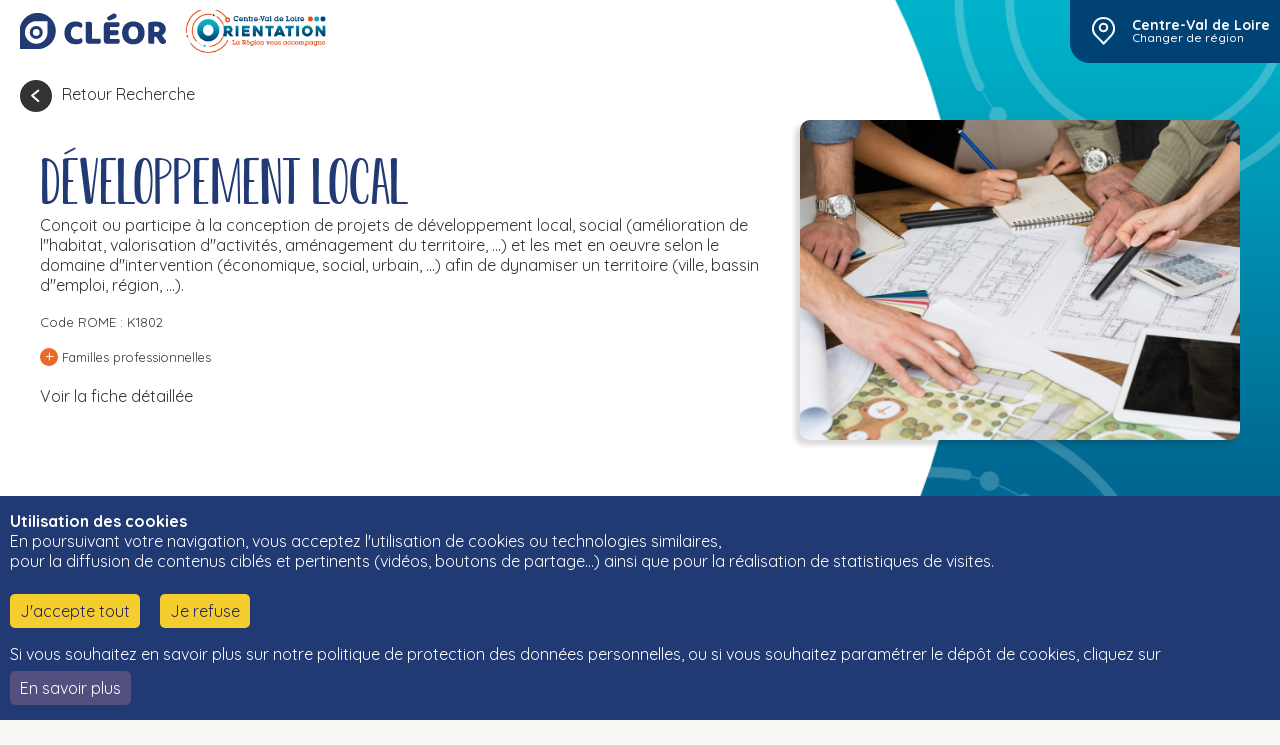

--- FILE ---
content_type: text/html; charset=UTF-8
request_url: https://www.cleor.centre-valdeloire.fr/metier/K1802/formation
body_size: 7781
content:
<!DOCTYPE html>
<html>
  <head>
    <meta charset="UTF-8" />

    <!-- OpenGraph -->
    <meta property="og:type" content="article" />
    <meta property="og:image:width" content="256" />
    <meta property="og:image:height" content="256" />
          <meta property="og:image" content="https://www.cleor.centre-valdeloire.fr/img/logo-cleor-256-white.png" />
        <meta property="og:url" content="https://www.cleor.centre-valdeloire.fr/metier/K1802/formation" />
      
    
                
    
              
    <title>CLÉOR - Métier - Développement local (K1802)</title>
    <meta property="og:title" content="CLÉOR - Métier - Développement local (K1802)" />
    <meta property="og:description" content="Cléor a pour objectif de vous accompagner dans l&#039;élaboration de votre projet professionnel. Découvrez les indicateurs pour le métier Développement local (K1802) pour la région &#039;Centre-Val de Loire&#039;." />
    <meta name="description" content="Cléor a pour objectif de vous accompagner dans l&#039;élaboration de votre projet professionnel. Découvrez les indicateurs pour le métier Développement local (K1802) pour la région &#039;Centre-Val de Loire&#039;." />


    <meta name="viewport" content="width=device-width, initial-scale=1" />

    <link rel="canonical" href="https://www.cleor.centre-valdeloire.fr/metier/K1802/formation" />
    
    <link rel="apple-touch-icon" sizes="180x180" href="/img/favicon/apple-touch-icon.png">
    <link rel="icon" type="image/png" sizes="32x32" href="/img/favicon/favicon-32x32.png">
    <link rel="icon" type="image/png" sizes="16x16" href="/img/favicon/favicon-16x16.png">
    <link rel="manifest" href="/manifest.json">

          <link rel="stylesheet" href="/css/centre.css" />
        
    <link rel="icon" href="/img/favicon/favicon.ico" type="image/x-icon" />

          </head>
  <body class="">

    <header>
  <div class="inline-flex-message">
    <div class="isIe" style="display: none">
    <p>Votre navigateur actuel, dans la version que vous utilisez, n'est pas recommandé pour l'utilisation de Cléor.</br>
    Pour améliorer votre expérience, merci d'utiliser un des navigateurs recommandés mis à jour (Google Chrome, Mozilla Firefox, Microsoft Edge).
    </p>
    <a class="button-hide" href="#" >Masquer</a>
</div>  </div>
  <div class="header-content">
    <div class="site_branding">
      <a href="/">
      <div class="site_title">
        Cléor!
      </div>
      </a>
              <div class="site_subtitle">
                                              <a href="https://orientation.centre-valdeloire.fr/" target="_blank">
                <figure>
                  <img src="/img/centre/header/centre.png" />
                </figure>
              </a>
                              </div>
            </a>
    </div>
    
    <div id="main-spinner" class="spinner" style="display:none">
        <div class="rect1"></div>
        <div class="rect2"></div>
        <div class="rect3"></div>
        <div class="rect4"></div>
        <div class="rect5"></div>
    </div>
  
          <div class="site_localisation bg_color_perso1">
        <div>
          <a class="region" href="/changer-region">Centre-Val de Loire</a>
        </div>
        <div>
          <a href="/changer-region">Changer de région</a>
        </div>
      </div>
      </div>
</header>

    <div class="cnil-container hide" id="cnil-container">
  <div class="container">
    <div class="col-md-12">
      <p><strong>Utilisation des cookies</strong></p>
      <p class="text-cnil">
        En poursuivant votre navigation, vous acceptez l'utilisation de cookies ou technologies similaires, 
        <br>pour la diffusion de contenus ciblés et pertinents (vidéos, boutons de partage…) ainsi que pour la réalisation de statistiques de visites.
      </p>
      <p class="tools-links">
        <a id="cookies-accept">J'accepte tout</a>
        <a id="cookies-decline">Je refuse</a>
      </p>
      <p class="tools-links">
        <span>Si vous souhaitez en savoir plus sur notre politique de protection des données personnelles, ou si vous souhaitez paramétrer le dépôt de cookies, cliquez sur</span>
        <a href="/gestion-des-donnees-personnelles#cookies-choice">En savoir plus</a>
      </p>
    </div>
  </div>
</div>

    
        

    
  <a href="/" class="bt_back">Retour Recherche</a>
  <section class="wrap_large header_fiche">
    
    <div class="group_cols">
        <div>
                        <h1 class=" font_kgd txt_color3 title-metier">Développement local</h1>
            <p>Conçoit ou participe à la conception de projets de développement local, social (amélioration de l&#039;&#039;habitat, valorisation d&#039;&#039;activités, aménagement du territoire, ...) et les met en oeuvre selon le domaine d&#039;&#039;intervention (économique, social, urbain, ...) afin de dynamiser un territoire (ville, bassin d&#039;&#039;emploi, région, ...).</p>
            <p><small>Code ROME : K1802</small></p>
            <div class="tag-metier">
                <div class="bt-title"><span class="more">+</span> Familles professionnelles</div>
                <div class="content-tags">
                                  <br/><span class="tag">Cadres A de la fonction publique (hors spécialités juridiques) et assimilés (P2Z90)</span>
                                </div>
            </div>
                                                                                <p class="bt-title-detail">Voir la fiche détaillée</p>
                    <div class="tag-metier ofeli">
                      <div><span class="more">+</span> Merci de préciser votre choix de métier :</div>
                      <div class="content-tags">
                                                  
                                                                                    <br/><span class="tag"><a href="/metier/1379/detail">Urbaniste</a></span>
                                                          <br/><span class="tag"><a href="/metier/1836/detail">Responsable de projets culturels</a></span>
                                                          <br/><span class="tag"><a href="/metier/1849/detail">Agent/e de développement local</a></span>
                                                          <br/><span class="tag"><a href="/metier/1854/detail">Développeur/euse économique</a></span>
                                                          <br/><span class="tag"><a href="/metier/1855/detail">Développeur/euse rural/e humanitaire</a></span>
                                                                                                    </div>
                    </div>
                                                                    </div>
        <div>
            <figure  class="thumbnail">
                <img src="https://api.cleor.org/metier/K1802/image?apiKeyCleor=2f6c8e539a6c0598ce785aa06ceef2b8" >
            </figure>
        </div>
    </div>
  </section>
    
    
  <nav class="nav-tab">
    <!-- Tab links -->
    <div class="tab">
              <a class="tablinks " href="/metier/K1802" >Statistiques locales</a>
        <a class="tablinks active" href="/metier/K1802/formation" >Formations et débouchés</a>
          </div>

    <!-- Tab content -->
    <div class="tabcontent" >
        <ul>
                      <li><a href="#diplomes">Diplômes</a></li>
                          <li><a href="#taux-emploi">Taux d’emploi</a></li>
                        <li><a href="#metiers-similaires">Métiers similaires</a></li>
                  </ul>
    </div>

  </nav>  <main>
      <section class="wrap_large bg_color1" id="diplomes">
          <h2 class="title_metier"><span>Principaux diplômes</span></h2>
      </section>

      <section class="wrap_small bg_color1">
                      <div class="accodion_box bg_color6">
              <div class="bt_accordion">7</div>
              <div class="panel">
                  <div class="group_cols">
                      <div class="formations_list">
                                                                                                                                                  <p><a href="/metier/K1802/certification/4380/formations">Master technologie de l&#039;information et de la communication / information and communication technology</a></p>
                                                                                                          </div>
                  </div>
              </div>
          </div>
                      <div class="accodion_box bg_color6">
              <div class="bt_accordion">Bac + 2 (Niveau 5)</div>
              <div class="panel">
                  <div class="group_cols">
                      <div class="formations_list">
                                                                                                                                                  <p><a href="/metier/K1802/certification/639/formations">BTSA développement de l&#039;agriculture des régions chaudes</a></p>
                                                                                                                                                                                                            <p><a href="/metier/K1802/certification/640/formations">BTSA développement, animation des territoires ruraux</a></p>
                                                                                                                                                                                                            <p><a href="/metier/K1802/certification/644/formations">BTSA gestion forestière</a></p>
                                                                                                                                                                                                            <p><a href="/metier/K1802/certification/1032/formations">Chargé de développement en oenotourisme</a></p>
                                                                                                                                                                                                            <p><a href="/metier/K1802/certification/1054/formations">Chargé de projet en aménagement durable des territoires</a></p>
                                                                                                                                                                                                            <p><a href="/metier/K1802/certification/1061/formations">Chargé de projets oenotouristiques</a></p>
                                                                                                                                                                                                            <p><a href="/metier/K1802/certification/2275/formations">DEUST médiations citoyennes : éducation, culture, social, environnement</a></p>
                                                                                                                                                                                                            <p><a href="/metier/K1802/certification/3348/formations">DUT carrières sociales option assistance sociale</a></p>
                                                                                                                                                                                                            <p><a href="/metier/K1802/certification/3349/formations">DUT carrières sociales option éducation spécialisée</a></p>
                                                                                                                                                                                                            <p><a href="/metier/K1802/certification/3350/formations">DUT carrières sociales option gestion urbaine</a></p>
                                                                                                                                                                                                            <p><a href="/metier/K1802/certification/5140/formations">Titre professionnel technicien en géomatique</a></p>
                                                                                                          </div>
                  </div>
              </div>
          </div>
                      <div class="accodion_box bg_color6">
              <div class="bt_accordion">Bac + 3 et 4 (Niveau 6)</div>
              <div class="panel">
                  <div class="group_cols">
                      <div class="formations_list">
                                                                                                                                                  <p><a href="/metier/K1802/certification/94/formations">Apprendre à conduire les transitions</a></p>
                                                                                                                                                                                                            <p><a href="/metier/K1802/certification/330/formations">Bachelor en sciences et ingénierie - environnement et développement durable</a></p>
                                                                                                                                                                                                            <p><a href="/metier/K1802/certification/662/formations">BUT carrières sociales - animation sociale et socioculturelle</a></p>
                                                                                                                                                                                                            <p><a href="/metier/K1802/certification/666/formations">BUT carrières sociales - villes et territoires durables</a></p>
                                                                                                                                                                                                            <p><a href="/metier/K1802/certification/694/formations">BUT gestion administrative et commerciale des organisations - management des activités culturelles, artistiques, sportives et de tourisme</a></p>
                                                                                                                                                                                                            <p><a href="/metier/K1802/certification/696/formations">BUT gestion administrative et commerciale des organisations - management responsable de projet et entrepreneuriat</a></p>
                                                                                                                                                                                                            <p><a href="/metier/K1802/certification/1006/formations">Certificat d&#039;études supérieures paysagères</a></p>
                                                                                                                                                                                                            <p><a href="/metier/K1802/certification/1100/formations">Chef de projet en ingénierie de l&#039;éducation à l&#039;environnement : éco-interprète</a></p>
                                                                                                                                                                                                            <p><a href="/metier/K1802/certification/1121/formations">Chef de projets culturels et évènementiels</a></p>
                                                                                                                                                                                                            <p><a href="/metier/K1802/certification/1241/formations">Conseiller en droit rural et économie agricole</a></p>
                                                                                                                                                                                                            <p><a href="/metier/K1802/certification/1281/formations">Coordinateur de projets alternatifs et solidaires</a></p>
                                                                                                                                                                                                            <p><a href="/metier/K1802/certification/1293/formations">Coordonnateur de projet de solidarité internationale et locale</a></p>
                                                                                                                                                                                                            <p><a href="/metier/K1802/certification/2243/formations">DESJEPS spécialité animation socio-éducative ou culturelle mention direction de structure et de projet</a></p>
                                                                                                                                                                                                            <p><a href="/metier/K1802/certification/2244/formations">DESJEPS spécialité performance sportive</a></p>
                                                                                                                                                                                                            <p><a href="/metier/K1802/certification/2425/formations">Diplôme de premier cycle de l&#039;université Paris-Dauphine mention sciences sociales</a></p>
                                                                                                                                                                                                            <p><a href="/metier/K1802/certification/3643/formations">Licence géographie et aménagement</a></p>
                                                                                                                                                                                                            <p><a href="/metier/K1802/certification/3648/formations">Licence humanités</a></p>
                                                                                                                                                                                                            <p><a href="/metier/K1802/certification/3677/formations">Licence pro agronomie</a></p>
                                                                                                                                                                                                            <p><a href="/metier/K1802/certification/3698/formations">Licence pro développement de projets de territoires</a></p>
                                                                                                                                                                                                            <p><a href="/metier/K1802/certification/3705/formations">Licence pro gestion de projets et structures artistiques et culturels</a></p>
                                                                                                                                                                                                            <p><a href="/metier/K1802/certification/3708/formations">Licence pro gestion des organisations de l&#039;économie sociale et solidaire</a></p>
                                                                                                                                                                                                            <p><a href="/metier/K1802/certification/3712/formations">Licence pro gestion et développement des organisations, des services sportifs et de loisirs</a></p>
                                                                                                                                                                                                            <p><a href="/metier/K1802/certification/3718/formations">Licence pro intervention sociale : accompagnement de publics spécifiques</a></p>
                                                                                                                                                                                                            <p><a href="/metier/K1802/certification/3719/formations">Licence pro intervention sociale : accompagnement social</a></p>
                                                                                                                                                                                                            <p><a href="/metier/K1802/certification/3742/formations">Licence pro métiers de la gestion et de la comptabilité : comptabilité et gestion des associations</a></p>
                                                                                                                                                                                                            <p><a href="/metier/K1802/certification/3762/formations">Licence pro métiers de l&#039;aménagement du territoire et de l&#039;urbanisme</a></p>
                                                                                                                                                                                                            <p><a href="/metier/K1802/certification/3763/formations">Licence pro métiers de l&#039;animation sociale, socio-éducative et socioculturelle</a></p>
                                                                                                                                                                                                            <p><a href="/metier/K1802/certification/3812/formations">Licence pro métiers du tourisme : communication et valorisation des territoires</a></p>
                                                                                                                                                                                                            <p><a href="/metier/K1802/certification/3819/formations">Licence pro protection et valorisation du patrimoine historique et culturel</a></p>
                                                                                                                                                                                                            <p><a href="/metier/K1802/certification/3829/formations">Licence pro valorisation des agro-ressources</a></p>
                                                                                                                                                                                                            <p><a href="/metier/K1802/certification/3835/formations">Licence sciences de la transition écologique et sociétale</a></p>
                                                                                                                                                                                                            <p><a href="/metier/K1802/certification/3839/formations">Licence sciences de l&#039;Homme, anthropologie, ethnologie</a></p>
                                                                                                                                                                                                            <p><a href="/metier/K1802/certification/3843/formations">Licence sciences et humanités</a></p>
                                                                                                                                                                                                            <p><a href="/metier/K1802/certification/3848/formations">Licence sciences sociales</a></p>
                                                                                                                                                                                                            <p><a href="/metier/K1802/certification/3850/formations">Licence sociologie</a></p>
                                                                                                                                                                                                            <p><a href="/metier/K1802/certification/3859/formations">Licence tourisme</a></p>
                                                                                                                                                                                                            <p><a href="/metier/K1802/certification/4613/formations">Responsable associatif</a></p>
                                                                                                                                                                                                            <p><a href="/metier/K1802/certification/4670/formations">Responsable de service ou d&#039;entité dans le secteur de l&#039;économie sociale et solidaire</a></p>
                                                                                                          </div>
                  </div>
              </div>
          </div>
                      <div class="accodion_box bg_color6">
              <div class="bt_accordion">Bac + 5 et plus (Niveau 7 et 8)</div>
              <div class="panel">
                  <div class="group_cols">
                      <div class="formations_list">
                                                                                                                                                  <p><a href="/metier/K1802/certification/96/formations">Architecte de solutions digitales pour le transport et la mobilité</a></p>
                                                                                                                                                                                                            <p><a href="/metier/K1802/certification/1012/formations">Certificat en architecture et ingénierie structure et architecture : double-cursus architecte-ingénieur</a></p>
                                                                                                                                                                                                            <p><a href="/metier/K1802/certification/1045/formations">Chargé de mission de développement local en France et à l’étranger</a></p>
                                                                                                                                                                                                            <p><a href="/metier/K1802/certification/1280/formations">Coordinateur de programme humanitaire</a></p>
                                                                                                                                                                                                            <p><a href="/metier/K1802/certification/2220/formations">Défis globaux pour le développement durable</a></p>
                                                                                                                                                                                                            <p><a href="/metier/K1802/certification/2294/formations">Développeur économique territorial</a></p>
                                                                                                                                                                                                            <p><a href="/metier/K1802/certification/2403/formations">Diplôme de l&#039;IPAG - Programme grande école</a></p>
                                                                                                                                                                                                            <p><a href="/metier/K1802/certification/2631/formations">Diplôme d&#039;ingénieur de l’institut Agro Rennes-Angers de l&#039;institut national d&#039;enseignement supérieur pour l&#039;agriculture, l&#039;alimentation et l&#039;environnement  spécialité agronomie</a></p>
                                                                                                                                                                                                            <p><a href="/metier/K1802/certification/2865/formations">Diplôme d&#039;ingénieur de l&#039;école polytechnique universitaire de l&#039;université de Tours spécialité génie de l&#039;aménagement et de l&#039;environnement</a></p>
                                                                                                                                                                                                            <p><a href="/metier/K1802/certification/2893/formations">Diplôme d&#039;ingénieur de l&#039;école polytechnique universitaire de Marseille de l&#039;université d&#039;Aix-Marseille spécialité génie civil</a></p>
                                                                                                                                                                                                            <p><a href="/metier/K1802/certification/2913/formations">Diplôme d&#039;ingénieur de l&#039;école supérieure d&#039;agriculture d&#039;Angers (ESAA)</a></p>
                                                                                                                                                                                                            <p><a href="/metier/K1802/certification/2958/formations">Diplôme d&#039;ingénieur de l&#039;Institut Agro Dijon de l&#039;Institut national d&#039;enseignement supérieur pour l&#039;agriculture, l&#039;alimentation et l&#039;environnement (Institut Agro) spécialité agronomie</a></p>
                                                                                                                                                                                                            <p><a href="/metier/K1802/certification/2965/formations">Diplôme d&#039;ingénieur de l&#039;institut d&#039;enseignement supérieur et de recherche en alimentation, santé animale, sciences agronomiques et de l&#039;environnement</a></p>
                                                                                                                                                                                                            <p><a href="/metier/K1802/certification/2973/formations">Diplôme d&#039;ingénieur de l&#039;institut national des sciences appliquées Centre Val de Loire spécialité énergie, risques, environnement</a></p>
                                                                                                                                                                                                            <p><a href="/metier/K1802/certification/3125/formations">Diplôme d&#039;ingénieur du conservatoire national des arts et métiers spécialité géomètre et topographe</a></p>
                                                                                                                                                                                                            <p><a href="/metier/K1802/certification/3311/formations">Double cursus architecte-ingénieur</a></p>
                                                                                                                                                                                                            <p><a href="/metier/K1802/certification/3312/formations">Double cursus ingénieur-architecte</a></p>
                                                                                                                                                                                                            <p><a href="/metier/K1802/certification/3925/formations">Manager de l&#039;habitat social et durable</a></p>
                                                                                                                                                                                                            <p><a href="/metier/K1802/certification/3932/formations">Manager de programmes internationaux - humanitaire et développement</a></p>
                                                                                                                                                                                                            <p><a href="/metier/K1802/certification/3945/formations">Manager de projets nationaux et internationaux des organisations</a></p>
                                                                                                                                                                                                            <p><a href="/metier/K1802/certification/3988/formations">Manager d&#039;organismes à vocation sociale et culturelle en économie sociale et solidaire</a></p>
                                                                                                                                                                                                            <p><a href="/metier/K1802/certification/3998/formations">Manager du développement durable</a></p>
                                                                                                                                                                                                            <p><a href="/metier/K1802/certification/4020/formations">Manager en développement durable</a></p>
                                                                                                                                                                                                            <p><a href="/metier/K1802/certification/4100/formations">Master agrosciences, environnement, territoires, paysage, forêt</a></p>
                                                                                                                                                                                                            <p><a href="/metier/K1802/certification/4102/formations">Master anthropologie</a></p>
                                                                                                                                                                                                            <p><a href="/metier/K1802/certification/4104/formations">Master archéologie, sciences pour l&#039;archéologie</a></p>
                                                                                                                                                                                                            <p><a href="/metier/K1802/certification/4136/formations">Master civilisations, cultures et sociétés</a></p>
                                                                                                                                                                                                            <p><a href="/metier/K1802/certification/4138/formations">Master communication publique et politique</a></p>
                                                                                                                                                                                                            <p><a href="/metier/K1802/certification/4152/formations">Master direction de projets ou établissements culturels</a></p>
                                                                                                                                                                                                            <p><a href="/metier/K1802/certification/4163/formations">Master droit de l&#039;environnement</a></p>
                                                                                                                                                                                                            <p><a href="/metier/K1802/certification/4164/formations">Master droit de l&#039;environnement et de l&#039;urbanisme</a></p>
                                                                                                                                                                                                            <p><a href="/metier/K1802/certification/4169/formations">Master droit des collectivités territoriales</a></p>
                                                                                                                                                                                                            <p><a href="/metier/K1802/certification/4183/formations">Master droit public</a></p>
                                                                                                                                                                                                            <p><a href="/metier/K1802/certification/4184/formations">Master droit public des affaires</a></p>
                                                                                                                                                                                                            <p><a href="/metier/K1802/certification/4189/formations">Master économie appliquée</a></p>
                                                                                                                                                                                                            <p><a href="/metier/K1802/certification/4194/formations">Master économie du développement</a></p>
                                                                                                                                                                                                            <p><a href="/metier/K1802/certification/4198/formations">Master économie et management publics</a></p>
                                                                                                                                                                                                            <p><a href="/metier/K1802/certification/4202/formations">Master économie politique et institutions</a></p>
                                                                                                                                                                                                            <p><a href="/metier/K1802/certification/4203/formations">Master économie sociale et solidaire</a></p>
                                                                                                                                                                                                            <p><a href="/metier/K1802/certification/4217/formations">Master études du développement</a></p>
                                                                                                                                                                                                            <p><a href="/metier/K1802/certification/4218/formations">Master études du développement et de l&#039;environnement</a></p>
                                                                                                                                                                                                            <p><a href="/metier/K1802/certification/4221/formations">Master études sur le genre</a></p>
                                                                                                                                                                                                            <p><a href="/metier/K1802/certification/4231/formations">Master génie urbain</a></p>
                                                                                                                                                                                                            <p><a href="/metier/K1802/certification/4233/formations">Master géographie</a></p>
                                                                                                                                                                                                            <p><a href="/metier/K1802/certification/4234/formations">Master géographie, aménagement, environnement et développement</a></p>
                                                                                                                                                                                                            <p><a href="/metier/K1802/certification/4242/formations">Master gestion des territoires et développement local</a></p>
                                                                                                                                                                                                            <p><a href="/metier/K1802/certification/4245/formations">Master histoire de l&#039;art</a></p>
                                                                                                                                                                                                            <p><a href="/metier/K1802/certification/4248/formations">Master histoire, civilisations, patrimoine</a></p>
                                                                                                                                                                                                            <p><a href="/metier/K1802/certification/4267/formations">Master innovation, entreprise et société</a></p>
                                                                                                                                                                                                            <p><a href="/metier/K1802/certification/4271/formations">Master intervention et développement social</a></p>
                                                                                                                                                                                                            <p><a href="/metier/K1802/certification/4274/formations">Master langues et sociétés</a></p>
                                                                                                                                                                                                            <p><a href="/metier/K1802/certification/4289/formations">Master management public</a></p>
                                                                                                                                                                                                            <p><a href="/metier/K1802/certification/4304/formations">Master métiers des études, du conseil et de l&#039;intervention</a></p>
                                                                                                                                                                                                            <p><a href="/metier/K1802/certification/4307/formations">Master migrations</a></p>
                                                                                                                                                                                                            <p><a href="/metier/K1802/certification/4308/formations">Master migrations transnationales</a></p>
                                                                                                                                                                                                            <p><a href="/metier/K1802/certification/4310/formations">Master mondes anciens</a></p>
                                                                                                                                                                                                            <p><a href="/metier/K1802/certification/4336/formations">Master recherches comparatives en anthropologie, histoire, sociologie</a></p>
                                                                                                                                                                                                            <p><a href="/metier/K1802/certification/4344/formations">Master science politique</a></p>
                                                                                                                                                                                                            <p><a href="/metier/K1802/certification/4358/formations">Master sciences du bois</a></p>
                                                                                                                                                                                                            <p><a href="/metier/K1802/certification/4367/formations">Master sciences humaines et sociales science de la durabilité - sustainability science</a></p>
                                                                                                                                                                                                            <p><a href="/metier/K1802/certification/4371/formations">Master sociologie</a></p>
                                                                                                                                                                                                            <p><a href="/metier/K1802/certification/4376/formations">Master STAPS management du sport</a></p>
                                                                                                                                                                                                            <p><a href="/metier/K1802/certification/4383/formations">Master territoires et développement</a></p>
                                                                                                                                                                                                            <p><a href="/metier/K1802/certification/4387/formations">Master tourisme</a></p>
                                                                                                                                                                                                            <p><a href="/metier/K1802/certification/4391/formations">Master transport, mobilités, réseaux</a></p>
                                                                                                                                                                                                            <p><a href="/metier/K1802/certification/4392/formations">Master urbanisme et aménagement</a></p>
                                                                                                                                                                                                            <p><a href="/metier/K1802/certification/4393/formations">Master ville et environnements urbains</a></p>
                                                                                                                                                                                                            <p><a href="/metier/K1802/certification/4770/formations">Restaurateur du patrimoine</a></p>
                                                                                                          </div>
                  </div>
              </div>
          </div>
                      <div class="accodion_box bg_color6">
              <div class="bt_accordion">Autres formations</div>
              <div class="panel">
                  <div class="group_cols">
                      <div class="formations_list">
                                                                                                                                                  <p><a href="/metier/K1802/certification/1430/formations">CQP chargé de projets e-tourisme</a></p>
                                                                                                          </div>
                  </div>
              </div>
          </div>
                </section>
      
            
              <section class="wrap_large bg_color1" id="taux-emploi">
            <h2 class="title_metier"><span>Taux d’emploi après la formation</span>
            <div class="tooltip">? <div class="tooltiptext">Proportion d'apprenants en emploi 6 mois après la fin de formation (hors poursuite de formation). Sources : InserJeunes, DARES - Ministère de l'Education Nationale</div></div></h2>
            <div class="group_datas">
                                  <div class="data_item bg_color6">
                    <div class="data_content title ">
                      <h3 class="data_title">Niveau Bac + 2 (Niveau 5)</h3>
                                              <div class="chart_basic_bar">
                          <span class="title">Apprentissage</span>
                          <div class="percent">73%</div>
                          <div class="chart_bar_content">
                              <div class="chart_bar" style="width:73%"></div>
                          </div>
                        </div>
                                          </div>
                </div>
                            </div>
        </section>
            
      <section class="wrap_large bg_color6 content_slider" id="metiers-similaires">
        <div class="group_cols col2">
            <div class="col">
                <h3 class="txt_center">Les familles de métiers similaires</h3>
                <div class="txt_center">
                  <span class="container_button">
                      <button id="bt_metiers_competences_similaires" class="button current">Aux compétences similaires</button>
                      <button id="bt_metiers_apres_formation" class="button">Après formation</button>
                  </span>
                </div>

                <div id="competences_similaires">

                    <div id="slider_metiers_similaires" class="slider_metier">
                        <p class="txt_center">Métiers proches en lien avec les compétences déjà mises en oeuvre.</p>

                        <div class="owl-carousel owl-theme ">
                                                      
<div class="item-interet">
    <div class="thumbnail">
      <a href="/metier/K1206"><img src="https://api.cleor.org/metier/K1206/image?apiKeyCleor=2f6c8e539a6c0598ce785aa06ceef2b8" /></a>
    </div>
    <div class="content">
      <div class="title">
        <a href="/metier/K1206">Intervention socioculturelle</a>
      </div>
      <div class="summary">
        Conçoit des projets d&#039;&#039;animation socioculturelle pour le public, les met en place et les coordonne afin de favoriser la communication et le développement du lien social, au sein d&#039;&#039;un territoire ou d&#039;&#039;une structure.
      </div>
      <div class="link">
        <a href="/metier/K1206">Voir la fiche</a>
      </div>
          </div>
</div>
 
                                                  </div>
                    </div>
                </div>

                <div id="apres_formation" style="display:none">

                    <div id="slider_metiers_apres_formation" class="slider_metier">
                      <p class="txt_center">Autres métiers envisageables après formation.</p>

                      <div class="owl-carousel owl-theme ">
                                              </div>
                    </div>
                </div>
                
            </div>

            <div  class="col">
                <figure class="txt_center">
                    <img src="/img/ill_fiche_metier_01.png" >
                </figure>
            </div>
        </div>
      </section>

    <section class="wrap_large bg_color1" id="tools">
      
      <div class="addthis_toolbox addthis_default_style addthis_32x32_style center" style="display:none">
  <a class="addthis_button_facebook"></a>
  <a class="addthis_button_twitter"></a>
  <a class="addthis_button_linkedin"></a>
  <a class="addthis_button_compact"></a>
</div>
      <p class="txt_center">
        
                  <button class="link button bt_ico ico_pdf download download-file" id="download_pdf" data-spinner="pdf" data-name="metier_K1802.pdf" data-url="https://api.cleor.org/pdf/metier/K1802/region/24?apiKeyCleor=2f6c8e539a6c0598ce785aa06ceef2b8" target="_blank">Télécharger le PDF <div id="pdf-spinner" class="spinner inline" style="display:none">
    <div class="rect1"></div>
    <div class="rect2"></div>
    <div class="rect3"></div>
    <div class="rect4"></div>
    <div class="rect5"></div>
</div></button>
              </p>
    </section>

  </main>

  
    <footer class="bg_color6 wrap_large">
  <div class="nav_footer">
    <p class="txt_color3">
      <strong>
        © Cléor 2020
        - 
        <a href="/gestion-des-donnees-personnelles">Gestion des données personnelles</a>
        -
        <a href="/mentions-legales">Mentions légales</a>
         - <a href="/changer-region">Choisir une autre région</a>        - 
        <a href="/accessibilite">Accessibilité : non conforme</a>
      </strong>
    </p>
    <p>
      <small>
        Cléor est un outil développé par les régions Bretagne, Centre-Val de
        Loire et Bourgogne-Franche-Comté et leurs Carif-Oref associés.
      </small>
    </p>
  </div>
  <div class="partenaires">
                  <div>
          <a href="https://centre-val-de-loire.dreets.gouv.fr/" target="_blank">
            <figure>
              <img src="/img/centre/footer/prefet.jpg" />
            </figure>
          </a>
        </div>
              <div>
          <a href="https://www.centre-valdeloire.fr/" target="_blank">
            <figure>
              <img src="/img/centre/footer/cvdl.jpg" />
            </figure>
          </a>
        </div>
              <div>
          <a href="https://formation.centre-valdeloire.fr/qui-sommes-nous" target="_blank">
            <figure>
              <img src="/img/centre/footer/gipalfacvdl.jpg" />
            </figure>
          </a>
        </div>
              <div>
          <a href="https://www.centre-valdeloire.fr/vivre/accompagner-la-formation/un-service-public-regional-de-lorientation-spro-accessible-tous-en" target="_blank">
            <figure>
              <img src="/img/centre/footer/spro.jpg" />
            </figure>
          </a>
        </div>
              <div>
          <a href="http://www.fse.gouv.fr/" target="_blank">
            <figure>
              <img src="/img/centre/footer/europe.jpg" />
            </figure>
          </a>
        </div>
              <div>
          <a href="http://www.fse.gouv.fr/" target="_blank">
            <figure>
              <img src="/img/centre/footer/ue.jpg" />
            </figure>
          </a>
        </div>
              <div>
          <a href="https://orientation.centre-valdeloire.fr/" target="_blank">
            <figure>
              <img src="/img/centre/footer/orientation.jpg" />
            </figure>
          </a>
        </div>
              <div>
          <a href="https://orientation.centre-valdeloire.fr/etoile-info-votre-ecoute-0800-222-100" target="_blank">
            <figure>
              <img src="/img/centre/footer/etoileinfo.jpg" />
            </figure>
          </a>
        </div>
            </div>
</footer>
<a href="#" class="cd_top">Top</a>
<a target="_blank" rel="noopener" class="select_search_conseiller select_search_form" href="https://orientation.centre-valdeloire.fr/sorienter-dans-ses-etudes/trouver/trouver-un-professionnel-de-lorientation">
  <span class="libelle">Trouver un lieu d'information près de chez vous (conseil gratuit)</span>
</a>

    <script src="/js/external.libs.js"></script>
    
        <script type="text/javascript">
      var apiKeyCleorHeaderName = "X-API-KEY-CLEOR";
      var apiKeyCleorQueryName = "apiKeyCleor";
      var apiKeyCleorValue = "2f6c8e539a6c0598ce785aa06ceef2b8";
    </script>
    
    <script src="/js/scripts.js"></script>
    <script src="/js/browser_outdated.js"></script>

    
            <!-- Global site tag (gtag.js) - Google Analytics -->
        <script async src="https://www.googletagmanager.com/gtag/js?id=UA-111206045-1"></script>
        <script>
          window.dataLayer = window.dataLayer || [];
          function gtag(){dataLayer.push(arguments);}
          gtag('js', new Date());
          gtag('config', 'UA-111206045-1');
        </script>
      
              <!-- Matomo -->
        <script>
          var _paq = window._paq = window._paq || [];
          /* tracker methods like "setCustomDimension" should be called before "trackPageView" */
          _paq.push(['trackPageView']);
          _paq.push(['enableLinkTracking']);
          (function() {
            var u="//matomo.alfacentre.org/";
            _paq.push(['setTrackerUrl', u+'matomo.php']);
            _paq.push(['setSiteId', '4']);
            var d=document, g=d.createElement('script'), s=d.getElementsByTagName('script')[0];
            g.async=true; g.src=u+'matomo.js'; s.parentNode.insertBefore(g,s);
          })();
        </script>
        <noscript>
          <img referrerpolicy="no-referrer-when-downgrade" src=https://matomo.alfacentre.org/matomo.php?idsite=4&amp;rec=1 style="border:0" alt="" />
        </noscript>
        <!-- End Matomo Code --> 
      
        
        
        
  </body>
</html>


--- FILE ---
content_type: text/css
request_url: https://www.cleor.centre-valdeloire.fr/css/centre.css
body_size: 11384
content:
@import"https://fonts.googleapis.com/css2?family=Quicksand:wght@400;500;700&display=swap";.owl-carousel{display:none;width:100%;-webkit-tap-highlight-color:rgba(0,0,0,0);position:relative;z-index:1}.owl-carousel .owl-stage{position:relative;-ms-touch-action:pan-Y;touch-action:manipulation;-moz-backface-visibility:hidden}.owl-carousel .owl-stage:after{content:".";display:block;clear:both;visibility:hidden;line-height:0;height:0}.owl-carousel .owl-stage-outer{position:relative;overflow:hidden;-webkit-transform:translate3d(0px, 0px, 0px)}.owl-carousel .owl-wrapper,.owl-carousel .owl-item{-webkit-backface-visibility:hidden;-moz-backface-visibility:hidden;-ms-backface-visibility:hidden;-webkit-transform:translate3d(0, 0, 0);-moz-transform:translate3d(0, 0, 0);-ms-transform:translate3d(0, 0, 0)}.owl-carousel .owl-item{position:relative;min-height:1px;float:left;-webkit-backface-visibility:hidden;-webkit-tap-highlight-color:rgba(0,0,0,0);-webkit-touch-callout:none}.owl-carousel .owl-item img{display:block;width:100%}.owl-carousel .owl-nav.disabled,.owl-carousel .owl-dots.disabled{display:none}.owl-carousel .owl-nav .owl-prev,.owl-carousel .owl-nav .owl-next,.owl-carousel .owl-dot{cursor:pointer;-webkit-user-select:none;-khtml-user-select:none;-moz-user-select:none;-ms-user-select:none;user-select:none}.owl-carousel .owl-nav button.owl-prev,.owl-carousel .owl-nav button.owl-next,.owl-carousel button.owl-dot{background:none;color:inherit;border:none;padding:0 !important;font:inherit}.owl-carousel.owl-loaded{display:block}.owl-carousel.owl-loading{opacity:0;display:block}.owl-carousel.owl-hidden{opacity:0}.owl-carousel.owl-refresh .owl-item{visibility:hidden}.owl-carousel.owl-drag .owl-item{touch-action:pan-y;-webkit-user-select:none;-moz-user-select:none;-ms-user-select:none;user-select:none}.owl-carousel.owl-grab{cursor:move;cursor:grab}.owl-carousel.owl-rtl{direction:rtl}.owl-carousel.owl-rtl .owl-item{float:right}.no-js .owl-carousel{display:block}.owl-carousel .animated{animation-duration:1000ms;animation-fill-mode:both}.owl-carousel .owl-animated-in{z-index:0}.owl-carousel .owl-animated-out{z-index:1}.owl-carousel .fadeOut{animation-name:fadeOut}@keyframes fadeOut{0%{opacity:1}100%{opacity:0}}.owl-height{transition:height 500ms ease-in-out}.owl-carousel .owl-item .owl-lazy{opacity:0;transition:opacity 400ms ease}.owl-carousel .owl-item .owl-lazy[src^=""],.owl-carousel .owl-item .owl-lazy:not([src]){max-height:0}.owl-carousel .owl-item img.owl-lazy{transform-style:preserve-3d}.owl-carousel .owl-video-wrapper{position:relative;height:100%;background:#000}.owl-carousel .owl-video-play-icon{position:absolute;height:80px;width:80px;left:50%;top:50%;margin-left:-40px;margin-top:-40px;background:url("owl.video.play.png") no-repeat;cursor:pointer;z-index:1;-webkit-backface-visibility:hidden;transition:transform 100ms ease}.owl-carousel .owl-video-play-icon:hover{transform:scale(1.3, 1.3)}.owl-carousel .owl-video-playing .owl-video-tn,.owl-carousel .owl-video-playing .owl-video-play-icon{display:none}.owl-carousel .owl-video-tn{opacity:0;height:100%;background-position:center center;background-repeat:no-repeat;background-size:contain;transition:opacity 400ms ease}.owl-carousel .owl-video-frame{position:relative;z-index:1;height:100%;width:100%}.owl-theme .owl-nav{margin-top:10px;text-align:center;-webkit-tap-highlight-color:rgba(0,0,0,0)}.owl-theme .owl-nav [class*=owl-]{color:#fff;font-size:14px;margin:5px;padding:4px 7px;background:#d6d6d6;display:inline-block;cursor:pointer;border-radius:3px}.owl-theme .owl-nav [class*=owl-]:hover{background:#869791;color:#fff;text-decoration:none}.owl-theme .owl-nav .disabled{opacity:.5;cursor:default}.owl-theme .owl-nav.disabled+.owl-dots{margin-top:10px}.owl-theme .owl-dots{text-align:center;-webkit-tap-highlight-color:rgba(0,0,0,0)}.owl-theme .owl-dots .owl-dot{display:inline-block;zoom:1;*display:inline}.owl-theme .owl-dots .owl-dot span{width:10px;height:10px;margin:5px 7px;background:#d6d6d6;display:block;-webkit-backface-visibility:visible;transition:opacity 200ms ease;border-radius:30px}.owl-theme .owl-dots .owl-dot.active span,.owl-theme .owl-dots .owl-dot:hover span{background:#869791}.autocomplete-suggestions{-webkit-box-sizing:border-box;-moz-box-sizing:border-box;box-sizing:border-box;border:1px solid #999;background:#fff;cursor:default;overflow:auto;-webkit-box-shadow:1px 4px 3px rgba(50,50,50,.64);-moz-box-shadow:1px 4px 3px rgba(50,50,50,.64);box-shadow:1px 4px 3px rgba(50,50,50,.64)}.autocomplete-suggestion{padding:2px 5px;white-space:nowrap;overflow:hidden}.autocomplete-no-suggestion{padding:2px 5px}.autocomplete-selected{background:#f0f0f0}.autocomplete-suggestions strong{font-weight:bold;color:#000}.autocomplete-group{padding:2px 5px;font-weight:bold;font-size:16px;color:#000;display:block;border-bottom:1px solid #000}.cnil-container{position:fixed;color:#fff;z-index:20000;width:100%;padding:15px 10px;box-shadow:0px 3px 3px #000;background-color:#213a73;bottom:0}.cnil-container.hide{display:none}.cnil-container p{font-size:1em;margin:0 0}.cnil-container p.tools-links{margin-top:1em}.cnil-container p.tools-links a{-webkit-border-radius:5px;-moz-border-radius:5px;-ms-border-radius:5px;-o-border-radius:5px;border-radius:5px;color:#fff;font-size:1em;margin-right:1em;padding:7px 10px;background-color:#53507f}.cnil-container p.tools-links a#cookies-accept,.cnil-container p.tools-links a#cookies-decline{color:#28235d;text-align:center;cursor:pointer;background-color:#f4ce2e}.cnil-container p.tools-links a .more_cnil{color:#fff;padding:0 5px;display:inline-block;border:1px #fff solid}.cnil-container p.tools-links a .more_cnil:after{margin-left:10px;margin-top:0 !important}.cnil-container .btn-close{z-index:1000;display:block;position:absolute;top:0;right:0;text-indent:-1000em;width:22px;height:22px;border:1px #fff solid;background-image:url(../img/closed-white.png);background-color:rgba(0,0,0,0);background-repeat:no-repeat;background-size:auto;background-position:cover !important}@media(max-width: 1280px){.cnil-container p.tools-links a{margin-top:7px;display:inline-block}}@media(max-width: 1024px){.cnil-container{bottom:50px}.cnil-container .col-md-1{position:absolute;top:5px;right:5px}.cnil-container p.tools-links{margin-top:5px}.cnil-container p.tools-links a{margin-top:7px;display:inline-block}}@media(max-width: 768px){.cnil-container .col-md-1{position:absolute;top:5px;right:5px}}@media only screen and (min-device-width: 768px)and (max-device-width: 1024px)and (orientation: landscape){.cnil-container{bottom:0}}@media only screen and (min-device-width: 1024px)and (max-device-width: 1366px)and (orientation: landscape)and (-webkit-min-device-pixel-ratio: 1.5){.cnil-container{bottom:0}}th[role=columnheader]:not(.no-sort){cursor:pointer}th[role=columnheader]:not(.no-sort):after{content:"";float:right;margin-top:7px;border-width:0 4px 4px;border-style:solid;border-color:#fff rgba(0,0,0,0);visibility:hidden;opacity:0;-ms-user-select:none;-webkit-user-select:none;-moz-user-select:none;user-select:none}th[aria-sort=ascending]:not(.no-sort):after{border-bottom:none;border-width:4px 4px 0}th[aria-sort]:not(.no-sort):after{visibility:visible;opacity:.4}th[role=columnheader]:not(.no-sort):hover:after{visibility:visible;opacity:1}html,body,div,span,applet,object,iframe,h1,h2,h3,h4,h5,h6,p,blockquote,pre,a,abbr,acronym,address,big,cite,code,del,dfn,em,img,ins,kbd,q,s,samp,small,strike,strong,sub,sup,tt,var,b,u,i,center,dl,dt,dd,ol,ul,li,fieldset,form,label,legend,table,caption,tbody,tfoot,thead,tr,th,td,article,aside,canvas,details,embed,figure,figcaption,footer,header,hgroup,menu,nav,output,ruby,section,summary,time,mark,audio,video{margin:0;padding:0;border:0;font-size:100%;font:inherit;vertical-align:baseline}article,aside,details,figcaption,figure,footer,header,hgroup,menu,nav,section{display:block}body{line-height:1}ol,ul{list-style:none}blockquote,q{quotes:none}blockquote:before,blockquote:after,q:before,q:after{content:"";content:none}table{border-collapse:collapse;border-spacing:0}@font-face{font-family:"kgdloveme";font-style:normal;font-weight:normal;src:url("../fonts/kgdoyouloveme-webfont.woff2") format("woff2"),url("../fonts/kgdoyouloveme-webfont.woff") format("woff"),url("../fonts/KGDoYouLoveMe.ttf") format("truetype")}@font-face{font-family:"eaglebook";font-style:normal;font-weight:normal;src:url("../fonts/eagle-book.ttf") format("truetype")}.font_kgd{font-family:"kgdloveme",sans-serif}.font-eagle{font-family:"eaglebook",sans-serif}.txt_color1{color:#f9f7f4}.txt_color2{color:#333}.txt_color3{color:#213a73}.txt_color4{color:#333}.txt_color5{color:#9f9f9f}.txt_color6{color:#fff}.txt_color_perso1{color:#eb6926}.txt_color_perso2{color:#0faac0}.bg_color1{background-color:#f9f7f4}.bg_color2{background-color:#333}.bg_color3{background-color:#213a73}.bg_color4{background-color:#333}.bg_color5{background-color:#9f9f9f}.bg_color6{background-color:#fff}.bg_color_perso1{background-color:#eb6926}.bg_color_perso2{background-color:#0faac0}body{background-color:#f9f7f4;color:#333;font-family:"Quicksand",sans-serif;font-weight:normal;padding-top:60px;font-size:1em}.wrap_small{overflow:hidden;padding:0 20px;box-sizing:border-box}@media(min-width: 600px){.wrap_small{padding:0 20px}}@media(min-width: 900px){.wrap_small{padding:0 140px}}.wrap_small>*{max-width:940px;margin-left:auto;margin-right:auto}.wrap_large{padding:0 20px;box-sizing:border-box;overflow:hidden}@media(min-width: 600px){.wrap_large{padding:0 20px}}.wrap_large>*{max-width:1200px;margin:auto auto}a{color:#213a73;text-decoration:none}h1.title.big{font-size:2.37rem;line-height:1.3em}@media(min-width: 600px){h1.title.big{font-size:3.125rem}}h2{font-size:2.625rem;line-height:1.3em;margin-bottom:.5em}h3{font-size:1.625rem;line-height:1.3em;margin-bottom:.5em}p{margin-bottom:1em;line-height:1.3em}strong{font-weight:700}small{font-size:.8125rem}ul.list_check li{margin:1em 0;padding-left:30px;background:rgba(0,0,0,0) url("../img/centre/ico_list_check.svg") no-repeat 0 0;background-size:18px}hr{border:none;border-top:1px #e8e8e8 solid}input{font-family:"Quicksand",sans-serif}input[type=search]{font-size:.875rem;font-weight:500;padding-left:60px !important;background-image:url(../img/ico_search.svg);background-position:15px center;background-repeat:no-repeat}.button{display:inline-block;font-size:.875rem;border-radius:20px;padding:14px 26px;border:none;font-family:"Quicksand",sans-serif;font-weight:700;text-decoration:none;cursor:pointer}.button a{color:#333;text-decoration:none}.button.txt_color6 a{color:#fff}.button.short{width:200px}.field_submit{margin-top:50px;margin-bottom:50px}#formulaire{background-color:#fff}.form_search_content{margin:30px auto}.form_search_content .form_search{display:flex;flex-direction:column}.form_search_content .form_search #search-metier,.form_search_content .form_search #search-metier-competence,.form_search_content .form_search #search_formation,.form_search_content .form_search #search_localisation{width:100%;margin:20px auto;box-sizing:border-box;padding:20px;border-radius:10px;border:none;-webkit-box-shadow:0 0 10px 0 rgba(0,0,0,.1);box-shadow:0 0 10px 0 rgba(0,0,0,.1);-webkit-appearance:none;appearance:none}.form_search_content .form_search.inline{flex-direction:column;justify-content:center;align-items:center;margin:20px 0}@media(min-width: 600px){.form_search_content .form_search.inline{flex-direction:row;margin:0 0}}.form_search_content .form_search.inline #search_localisation{margin:20px}figure.align_left{text-align:left;margin-right:20px}figure.align_center{text-align:center;margin:0 auto}.ill{display:block}.ill.ico_light{height:110px;width:210px;background:rgba(0,0,0,0) url("../img/centre/ill_home_02.png") no-repeat center center;margin-right:20px;background-size:contain}.ill.ico_conseiller{height:100px;width:120px;background:rgba(0,0,0,0) url("../img/centre/ill_home_06.png") no-repeat center center;margin:20px auto}.txt_center{text-align:center}.txt_left{text-align:left}.txt_right{text-align:right}.group_cols{display:flex;flex-direction:column;justify-content:stretch;align-content:stretch}@media(min-width: 900px){.group_cols{flex-direction:row}}.group_cols.vcenter{align-items:center}.group_cols.bcenter{align-items:flex-end}.group_cols.hcenter{justify-content:center}.group_cols>div{flex-grow:1;margin-left:0}@media(min-width: 900px){.group_cols>div{margin-left:20px}}.group_cols>div:first-child{margin-left:0}.group_cols.strok_right>div{border-right:1px #9f9f9f solid}.group_cols.strok_right>div:last-child{border-right:none}.group_cols .big_col{flex-grow:2}.item-interet{width:auto;flex-basis:auto;margin:10px 10px;border-radius:20px;-webkit-box-shadow:0 0 5px 0 rgba(0,0,0,.1);box-shadow:0 0 5px 0 rgba(0,0,0,.1);position:relative}@media(min-width: 600px){.item-interet{width:45%;flex-basis:auto}}@media(min-width: 900px){.item-interet{width:30%;flex-basis:auto}}.item-interet .thumbnail{height:150px;width:100%;background-color:#f9f7f4;overflow:hidden;border-radius:20px 20px 0 0}.item-interet .thumbnail img{object-fit:contain;object-position:center;width:100%}.item-interet .content{box-sizing:border-box;padding:30px 15px}.item-interet .content .title{font-size:1.125rem;line-height:1.3em;font-family:"eaglebook",sans-serif;margin-bottom:.5em;position:relative;height:3.9em;overflow:hidden;padding-right:1rem}.item-interet .content .title::after{content:"";text-align:right;position:absolute;bottom:0;right:0;width:70%;height:1.2em;background:linear-gradient(to right, rgba(255, 255, 255, 0), rgb(255, 255, 255) 50%)}.item-interet .content .title a{color:#333;text-decoration:none}.item-interet .content .summary{font-size:.8125rem;line-height:1.3em;margin-bottom:.5em;position:relative;max-height:3.9em;overflow:hidden;padding-right:1rem}.item-interet .content .summary::after{content:"";text-align:right;position:absolute;bottom:0;right:0;width:70%;height:1.2em;background:linear-gradient(to right, rgba(255, 255, 255, 0), rgb(255, 255, 255) 50%)}.item-interet .content .link{font-size:.8125rem;line-height:1.3em;margin-bottom:.5em}.item-interet .content .link a{color:#213a73;text-decoration:underline}.item-interet .info_graph{position:absolute;height:29px;width:auto;top:136px;left:0;border-radius:0 10px 10px 0;background-color:#0faac0;color:#fff;font-size:.75rem;line-height:29px;padding:0 15px;vertical-align:middle;font-weight:bold}.item-interet .info_graph.likes{background-color:#0faac0}.item-interet .info_graph.likes span{font-size:1.125rem;vertical-align:middle;font-weight:700;padding-right:20px;background:rgba(0,0,0,0) url(../img/like.png) no-repeat center right}.item-interet .info_graph.proba_1 span,.item-interet .info_graph.proba_2 span,.item-interet .info_graph.proba_3 span,.item-interet .info_graph.proba_4 span{display:inline-block;height:24px;width:23px;overflow:hidden;text-indent:-200em;background-color:rgba(0,0,0,0);background-size:contain;background-position:center center;background-repeat:no-repeat;vertical-align:middle}.item-interet .info_graph.proba_1{background-color:#f8c150}.item-interet .info_graph.proba_1 span{background-image:url(../img/ico_proba_1.png)}.item-interet .info_graph.proba_2{background-color:#77d4fd}.item-interet .info_graph.proba_2 span{background-image:url(../img/ico_proba_2.png)}.item-interet .info_graph.proba_3{background-color:#b5c6cc}.item-interet .info_graph.proba_3 span{background-image:url(../img/ico_proba_3.png)}.item-interet .info_graph.proba_4{background-color:#466069}.item-interet .info_graph.proba_4 span{background-image:url(../img/ico_proba_4.png)}header{top:-1px;position:fixed;width:100%;z-index:6}header .inline-flex-message .isIe{color:#fff;display:flex;flex-direction:row;justify-content:space-between;align-items:center;padding:.5em .75em;background-color:#000;border:5px #000 solid}header .inline-flex-message .isIe p{margin:0 0;font-size:.75rem;font-weight:bold}header .inline-flex-message .isIe .button-hide{font-size:.75rem;font-weight:bold;padding:.5em 1.25em;text-align:center;background-color:#fff}header .header-content{z-index:6;display:flex;flex-direction:row;align-items:flex-start;justify-content:space-between;align-items:center}header .header-content .site_branding{display:flex;flex-direction:row;align-items:center;justify-content:flex-start;height:64px;width:100%;padding:15px 20px;box-sizing:border-box;background-color:#fff}@media(min-width: 600px){header .header-content .site_branding{width:auto;border-radius:0 0 20px 0}}header .header-content .site_branding a{display:flex;flex-direction:row;align-items:center}header .header-content .site_branding .site_title{display:block;text-indent:-200em;overflow:hidden;height:36px;width:40px;background:rgba(0,0,0,0) url("../img/centre/logo_celor_mob.svg") no-repeat center center;background-size:contain}@media(min-width: 600px){header .header-content .site_branding .site_title{height:36px;width:146px;background:rgba(0,0,0,0) url("../img/centre/logo_celor_desk.svg") no-repeat center center}}header .header-content .site_branding .site_subtitle{display:flex;flex-direction:row;flex-wrap:nowrap;height:43px;margin-left:20px;margin-right:10px}@media(min-width: 600px){header .header-content .site_branding .site_subtitle{overflow:hidden;height:43px;width:auto}}header .header-content .site_branding .site_subtitle img{width:auto;height:45px;object-fit:contain;object-position:50% 50%;max-width:100%}@media(min-width: 600px){header .header-content .site_branding .site_subtitle img{width:auto;height:45px}}header .header-content .site_localisation{display:flex;flex-direction:column;align-items:flex-start;justify-content:center;height:64px;width:64px;font-size:.875rem;font-weight:500;padding:0px 10px;box-sizing:border-box;background-image:url(../img/ico_locator.svg);background-position:center center;background-repeat:no-repeat}@media(min-width: 600px){header .header-content .site_localisation{width:auto;padding-left:62px;border-radius:0 0 0 20px;background-position:22px center}}header .header-content .site_localisation a{font-size:.75rem;color:#213a73;overflow:hidden;text-indent:-200em;display:block}@media(min-width: 600px){header .header-content .site_localisation a{text-indent:inherit}}header .header-content .site_localisation a.region{font-weight:bold;font-size:.9em;display:none}@media(min-width: 600px){header .header-content .site_localisation a.region{display:block;font-size:1em}}.section_jumbotron{padding-top:24px;position:relative}.section_jumbotron::after{content:"";position:absolute;top:-60px;left:0;width:100%;height:calc(100% + 60px);background:#f9f7f4 url("../img/centre/bg_header_home.jpg") no-repeat center center;background-size:cover;z-index:-1;margin-top:0}.section_jumbotron .title{padding-left:20px;padding-right:20px}@media(min-width: 600px){.section_jumbotron .title{padding-left:0;padding-right:0}}.section_jumbotron .title .part_1,.section_jumbotron .title .part_2{display:block;color:#213a73}.section_jumbotron .form_search_content .form_search #search-metier{max-width:347px;width:90%}.section_jumbotron .content_buttons{display:flex;flex-direction:row;align-items:center;justify-content:center}.section_jumbotron .content_buttons .button{display:flex;flex-direction:column;align-items:center;justify-content:flex-end;width:52px;height:52px;padding:20px 10px;box-sizing:border-box;overflow:hidden;background-color:#fff;-webkit-box-shadow:0 0 10px 0 rgba(0,0,0,.1);box-shadow:0 0 10px 0 rgba(0,0,0,.1);margin:13px;border-radius:10px;font-size:.85rem;text-decoration:none;color:#9f9f9f;background-repeat:no-repeat;background-position:center center;background-size:45px;text-indent:-200em}@media(min-width: 600px){.section_jumbotron .content_buttons .button{width:160px;height:110px;text-indent:inherit;background-position:center 25px;background-size:47px}}.section_jumbotron .content_buttons .button.ico-heart{background-image:url("../img/centre/ico_heart_grey.svg")}.section_jumbotron .content_buttons .button.ico-suitcase{background-image:url("../img/centre/ico_suitcase_grey.svg")}.section_jumbotron .content_buttons .button.ico-study{background-image:url("../img/centre/ico_study_grey.svg")}.section_jumbotron .content_buttons .button.ico-branch{background-image:url("../img/centre/ico_branch_grey.svg")}.section_jumbotron .content_buttons .button.active.ico-heart{background-image:url("../img/centre/ico_heart.svg")}.section_jumbotron .content_buttons .button.active.ico-suitcase{background-image:url("../img/centre/ico_suitcase.svg")}.section_jumbotron .content_buttons .button.active.ico-study{background-image:url("../img/centre/ico_study.svg")}.section_jumbotron .content_buttons .button.active.ico-branch{background-image:url("../img/centre/ico_branch.svg")}.section_jumbotron .content_buttons .button.current{color:#213a73;font-weight:700}.section_jumbotron .mainnav{position:relative;z-index:3}.bloc_img_txt figure{display:none}@media(min-width: 600px){.bloc_img_txt figure{display:block}}.bloc_img_txt .chart-counter figure{display:block !important;padding-bottom:1px;overflow:hidden;box-sizing:border-box}.bloc_img_txt .chart-counter figure #chart-recrutement-besoin,.bloc_img_txt .chart-counter figure #chart-recrutement-difficulte{height:auto !important}.bloc_img_txt .content{margin:20px 0px}@media(min-width: 600px){.bloc_img_txt .content{margin:20px 40px}}.bloc_sewing{background-color:#fff;-webkit-box-shadow:0 0 10px 0 rgba(0,0,0,.1);box-shadow:0 0 10px 0 rgba(0,0,0,.1);box-sizing:border-box;padding:40px;position:relative}.bloc_sewing:before{pointer-events:none;content:" ";position:absolute;top:10px;left:10px;right:10px;bottom:10px;border:2px dashed #eb6926}.bloc_sewing *:last-child{margin-bottom:0 !important}.group_cols .col_item{margin:20px}.accodion_box_home{min-height:240px}.accodion_box_home .bt_accordion{position:absolute;bottom:-20.5px;left:50%;height:41px;width:41px;margin-left:-20.5px;overflow:hidden;text-indent:-200em;border:none;appearance:none;background:rgba(0,0,0,0) url("../img/centre/bt-accordion.svg") no-repeat center center;border-radius:100px}.accodion_box_home .bt_accordion.active{transform:rotate(180deg)}.accodion_box_home .panel{display:none}.accodion_box_home .panel.open{display:block}footer{padding-top:50px !important;padding-bottom:160px !important;display:flex;flex-direction:column;align-items:center;justify-content:center;text-align:center}@media(min-width: 900px){footer{flex-direction:row;text-align:left;padding:0 140px !important;padding-bottom:30px !important}}footer .nav_footer{margin:auto 0 auto 0}footer .partenaires{display:flex;flex-direction:row;align-items:flex-end;justify-content:center;margin:0 20px;flex-wrap:wrap}@media(min-width: 600px){footer .partenaires{justify-content:flex-end;margin-left:20px;flex-wrap:nowrap}}footer .partenaires img{width:auto;height:80px}@media(min-width: 600px){footer .partenaires img{height:100px}}footer p{margin:.5em 0;font-size:.75rem}footer small{font-size:.75rem}footer a{color:#213a73;text-decoration:none}footer .service_question{margin:0}footer .service_question img{width:auto;height:100px}.ill_content{text-align:center;position:relative;min-height:150px}@media(min-width: 600px){.ill_content{min-height:300px}}.ill_content::after{content:"";position:absolute;bottom:0;left:0;display:block;background-color:#fff;width:100%;height:80px;border-radius:60px 60px 0 0}.ill_content figure{z-index:2;position:relative;overflow:hidden}.ill_content.two_ill{margin-top:-50px}.ill_content.two_ill .ill_1,.ill_content.two_ill .ill_2{position:absolute;bottom:78px;display:none}@media(min-width: 600px){.ill_content.two_ill .ill_1,.ill_content.two_ill .ill_2{display:block}}.ill_content.two_ill .ill_1{left:40px}.ill_content.two_ill .ill_2{right:30px}#info_home_1{padding-top:50px;padding-bottom:50px}@media(min-width: 600px){#info_home_1 figure.col-item{margin-left:-100px;min-width:50%}}#info_home_1 figure.col-item img{width:100%}#info_home_1 .txt_left{text-align:center}@media(min-width: 600px){#info_home_1 .txt_left{text-align:left}}#info_home_1 .log-part{display:flex;flex-direction:row;flex-wrap:wrap}#info_home_1 .log-part a figure img{max-height:100px}#info_home_1 .log-part a::after{display:none}#info_home_2{padding-top:50px;padding-bottom:50px;overflow:hidden}#info_home_2 .bloc_sewing{font-size:1.125rem}@media(min-width: 900px){#info_home_2 .bloc_sewing{width:720px}}#info_home_2 .bloc_sewing .ill{display:none}@media(min-width: 600px){#info_home_2 .bloc_sewing .ill{display:block}}#info_home_3{padding-top:50px;overflow:hidden}@media(min-width: 600px){#info_home_3 .txt_center{max-width:720px}}#info_home_4{position:relative;padding-bottom:50px;overflow:hidden}#info_home_4::before{content:"";position:absolute;top:400px;left:0;display:block;background-color:#f9f7f4;width:100%;height:120px;border-radius:60px 60px 60px 60px}#info_home_4::after{content:"";position:absolute;top:460px;left:0;display:block;background-color:#f9f7f4;width:100%;height:100%}#info_home_4 .group_cols{position:relative;z-index:2}@media(min-width: 600px){#info_home_4 .accodion_box_home{min-height:260px}}#info_home_4 .infos_dispo .col_item{width:100%;margin:0 0}@media(min-width: 900px){#info_home_4 .infos_dispo .col_item{width:48%;margin:0 1%}}#info_home_5{padding-top:50px;padding-bottom:50px}@media(min-width: 600px){#info_home_5 .txt_center{max-width:750px}}#info_home_5 .button{margin-top:25px}#info_home_6{padding-top:10px;padding-bottom:10px}@media(min-width: 600px){#info_home_6{padding-top:20px;padding-bottom:20px}}@media(min-width: 900px){#info_home_6{padding-top:50px;padding-bottom:50px}}#info_home_6 .txt_center{margin-bottom:50px}@media(min-width: 600px){#info_home_6 .txt_center{width:530px}}#ill_home_1 img{width:90%}@media(min-width: 600px){#ill_home_1 img{width:70%}}@media(min-width: 900px){#ill_home_1 img{width:auto}}#ill_home_2 img{margin-left:-100%}@media(min-width: 600px){#ill_home_2 img{margin-left:inherit}}.list-checkbox_interet{display:flex;flex-direction:row;flex-wrap:wrap;align-items:flex-start;justify-content:center}.list-checkbox_interet li{margin:10px;display:flex;flex-direction:column;align-items:center;justify-content:center;padding:10px;height:46px;width:100%;background-color:#f9f7f4;position:relative;border-radius:10px}@media(min-width: 600px){.list-checkbox_interet li{height:100px;width:159px}}.list-checkbox_interet li label{display:block;text-align:center;font-size:.875rem}.list-checkbox_interet li label input{position:absolute;top:0;left:0;width:100%;height:100%;appearance:none;margin:0 0;padding:0 0;border-radius:10px;-webkit-appearance:none;appearance:none;cursor:pointer}.list-checkbox_interet li label input:checked,.list-checkbox_interet li label input:focus{border:2px #213a73 solid;outline:none;background-color:rgba(0,0,0,0)}.title_rubrique{display:block;margin-top:-50px;position:absolute;z-index:5;width:100%;top:auto;left:0;box-sizing:border-box}@media(min-width: 600px){.title_rubrique{display:none}}.title_rubrique p{font-size:1.125rem;color:#213a73;font-weight:700}.liste_metiers{display:flex;flex-direction:column;justify-content:space-between}@media(min-width: 600px){.liste_metiers{flex-direction:row}}.liste_metiers .list_filter{width:100%;text-align:center;margin-bottom:20px}@media(min-width: 600px){.liste_metiers .list_filter{width:20%;text-align:left}}.liste_metiers .list_filter .title_filter{margin-bottom:10px;font-size:1.125rem;font-family:"eaglebook",sans-serif}.liste_metiers .list_filter .title_filter span{color:#0faac0}.liste_metiers .list_filter .list_item_filter{margin-bottom:10px;display:none}@media(min-width: 600px){.liste_metiers .list_filter .list_item_filter{display:block}}.liste_metiers .list_filter .list_item_filter label{margin:5px 0;background-color:#f9f7f4;border-radius:6px;padding:8px 12px 8px 12px;width:auto;display:inline-block;position:relative;font-size:.75rem}.liste_metiers .list_filter .list_item_filter label input{position:absolute;top:0;left:0;width:100%;height:100%;appearance:none;margin:0 0;padding:0 0;border-radius:6px;-webkit-appearance:none;appearance:none}.liste_metiers .list_filter .list_item_filter label input:not(:checked){border:2px #213a73 solid}.liste_metiers .list_hobbies{width:100%}@media(min-width: 600px){.liste_metiers .list_hobbies{width:75%}}.liste_metiers .list_hobbies .title_list{font-size:1.625rem;font-family:"eaglebook",sans-serif}.liste_metiers .list_hobbies .list_items{display:flex;flex-direction:column;flex-wrap:wrap;justify-content:space-between;align-items:stretch}@media(min-width: 600px){.liste_metiers .list_hobbies .list_items{flex-direction:row}}.liste_metiers .list_hobbies .nav_next{margin:50px 0}.accodion_box{-webkit-box-shadow:0 0 5px 0 rgba(0,0,0,.1);box-shadow:0 0 5px 0 rgba(0,0,0,.1);border-radius:10px;padding:20px;margin-bottom:10px;margin-top:20px}.accodion_box:last-child{margin-bottom:0}.accodion_box.no_shadow{-webkit-box-shadow:none;box-shadow:none}.accodion_box .bt_accordion{font-family:"eaglebook",sans-serif;font-size:.95rem;position:relative;cursor:pointer;padding-right:20px}@media(min-width: 600px){.accodion_box .bt_accordion{font-size:1.125rem}}.accodion_box .bt_accordion::after{content:"";height:20px;width:20px;background:rgba(0,0,0,0) url("../img/centre/accordion_arrow.png") no-repeat center center;position:absolute;top:0;right:0;transform:rotate(180deg)}.accodion_box .bt_accordion.active::after{transform:rotate(0deg)}.accodion_box .bt_accordion.light{font-family:"Quicksand",sans-serif;font-size:1.25rem;line-height:1.3em;padding-right:50px}.accodion_box .bt_accordion .percent{color:#0faac0;font-size:1rem;font-weight:400}.accodion_box .panel{display:none}.accodion_box .panel.open{display:block}.accodion_box .group_cols{margin-top:10px}.list_radio{margin:20px 0;display:flex;flex-direction:row;flex-wrap:wrap;justify-content:flex-start;align-items:flex-start;column-count:inherit;column-gap:inherit}@media(min-width: 600px){.list_radio{column-count:2;column-gap:10%}}.list_radio li{display:block;width:100%;margin:5px}@media(min-width: 600px){.list_radio li{width:40%}}.list_radio label{position:relative;padding-left:30px;min-height:25px;display:block;line-height:1.3em}.list_radio label input{position:absolute;top:0;left:0;width:100%;height:100%;appearance:none;margin:0 0;padding:0 0;-webkit-appearance:none;appearance:none}.list_radio label input::after{display:block;content:"";border:1px #ccc solid;height:22px;width:22px;border-radius:22px;position:absolute;top:0;left:0}.list_radio label input:checked::before{display:block;content:"";background-color:#0faac0;height:12px;width:12px;border-radius:12px;position:absolute;top:6px;left:6px}.list_checkbox{margin:20px 0;display:flex;flex-direction:row;flex-wrap:wrap;justify-content:flex-start;align-items:flex-start;column-count:inherit;column-gap:inherit}@media(min-width: 600px){.list_checkbox{column-count:2;column-gap:0}}.list_checkbox li{display:block;width:100%;margin:5px}@media(min-width: 600px){.list_checkbox li{width:49%}}.list_checkbox label{position:relative;padding-left:47px;min-height:25px;display:block;line-height:1.3em;font-size:.9em}@media(min-width: 600px){.list_checkbox label{font-size:1em}}.list_checkbox label input{position:absolute;top:0;left:0;width:100%;height:100%;margin:0 0;padding:0 0;appearance:none;-webkit-appearance:none;border:none;border-radius:0}.list_checkbox label input::after{display:block;content:"";background-color:#f9f7f4;height:16px;width:16px;border-radius:12px;position:absolute;top:2px;left:2px}.list_checkbox label input::before{display:block;content:"";background-color:#d8d8d8;height:20px;width:37px;border-radius:22px;position:absolute;top:0;left:0}.list_checkbox label input:checked{outline:none;background-color:rgba(0,0,0,0)}.list_checkbox label input:checked::after{top:2px;left:18px}.list_checkbox label input:checked::before{background-color:#0faac0}.list_checkbox label input:focus{outline:none;background-color:rgba(0,0,0,0)}.container_button{display:inline-block;width:80%;border-radius:20px;background-color:#f9f7f4;margin-bottom:25px}@media(min-width: 600px){.container_button{width:auto}}.container_button button{background-color:#f9f7f4;color:#333;width:100%;-webkit-appearance:none;appearance:none}@media(min-width: 600px){.container_button button{width:auto}}.container_button button.current{background-color:#333;color:#f9f7f4}.pin_info{display:inline-block;height:20px;min-width:14px;border-radius:24px;line-height:20px;background-color:#4e6bac;color:#fff;font-size:.8rem;font-weight:500;text-align:center;background-color:#0faac0;color:#fff;padding:0 3px;margin-left:3px}@media(min-width: 600px){.pin_info{font-size:1rem;padding:0 5px;font-weight:700;font-size:.9rem;height:24px;line-height:24px;padding:0 5px;margin-left:5px}}.tooltip{position:relative;display:inline-block;border:none;height:26px;width:26px;line-height:26px;color:#000;background-color:#f4f4f4;border-radius:26px;vertical-align:top;font-size:.85rem;cursor:pointer;text-align:center;margin-left:10px;font-weight:700;font-family:"Quicksand",sans-serif}.tooltip .tooltiptext{font-family:"Quicksand",sans-serif;font-weight:400;visibility:hidden;display:block;width:300px;background-color:#4e6bac;color:#fff;text-align:center;padding:5px;border-radius:6px;position:absolute;bottom:125%;right:0px;margin-left:0;opacity:0;transition:opacity .3s;z-index:10;text-transform:initial;line-height:1.3em}.tooltip .tooltiptext::after{content:"";position:absolute;top:100%;right:10px;margin-left:-5px;border-width:5px;border-style:solid;border-color:#4e6bac rgba(0,0,0,0) rgba(0,0,0,0) rgba(0,0,0,0)}.tooltip:hover{background-color:#213a73;color:#fff}.tooltip:hover .tooltiptext{visibility:visible;opacity:1}.recap_competence,.recap_centre_interet{margin-top:50px}.recap_competence p,.recap_centre_interet p{font-size:1.5rem}.recap_competence p span,.recap_centre_interet p span{font-weight:700;color:#213a73;font-size:2.125rem}.content_mentions{justify-content:space-between}.content_mentions>div{min-width:48%}.content_mentions h2{font-size:1.625rem;font-family:"eaglebook",sans-serif}.content_mentions ul{list-style:disc;padding-left:20px}.content_mentions ul li{margin-bottom:.5em;line-height:1.3em}.bt_back{color:#333;text-decoration:none;font-size:1rem;position:absolute;top:80px;left:0;right:0;margin:0 auto;width:100%;text-align:center;z-index:5}@media(min-width: 600px){.bt_back{left:20px;width:auto;text-align:left;margin:0;right:inherit}}.bt_back::before{content:"";display:inline-block;height:32px;width:32px;background:rgba(0,0,0,0) url(../img/bt_back.png) no-repeat center center;vertical-align:middle;margin-right:10px}.header_fiche{padding-top:60px;padding-bottom:60px;position:relative;overflow:visible}.header_fiche::after{content:"";position:absolute;top:-60px;left:0;width:100%;height:calc(100% + 60px);background:#f9f7f4 url("../img/centre/bg_fiche_mob.png") repeat center center;background-size:cover;z-index:-1;margin-top:0}@media(min-width: 600px){.header_fiche::after{background:#f9f7f4 url("../img/centre/bg_fiche.png") repeat center center;background-size:cover}}.header_fiche .fiche-detail-metier{cursor:pointer}.header_fiche .group_cols{justify-content:space-between;flex-direction:column-reverse}@media(min-width: 900px){.header_fiche .group_cols{flex-direction:row}}.header_fiche .tags{display:inline;padding:8px 10px;margin-bottom:20px;background-color:#f9f7f4;border-radius:10px;line-height:3em;font-size:.9rem;margin-right:10px}.header_fiche h1{font-size:2rem;line-height:1.3em}@media(min-width: 600px){.header_fiche h1{font-size:3.125rem}}.header_fiche a{color:#213a73}.header_fiche .thumbnail{border-radius:10px;overflow:hidden;width:100%;height:320px;-webkit-box-shadow:-5px 5px 5px 0 rgba(0,0,0,.15);box-shadow:-5px 5px 5px 0 rgba(0,0,0,.15);margin:0 auto 20px auto}@media(min-width: 600px){.header_fiche .thumbnail{width:440px;height:320px;margin:0 0}}.header_fiche .thumbnail img{height:100%;width:100%;display:block;object-fit:cover}.nav-tab{position:-webkit-sticky;position:sticky;top:0;z-index:10;-webkit-box-shadow:0 4px 6px 0 rgba(0,0,0,.07);box-shadow:0 4px 6px 0 rgba(0,0,0,.07)}.tab{background-color:#213a73;color:#fff;display:flex;flex-direction:row;flex-wrap:nowrap}.tab a{display:block;background-color:inherit;border:none;outline:none;cursor:pointer;padding:14px 20px;transition:.3s;color:#fff;font-size:1rem;text-decoration:none;position:relative}.tab a:hover{background-color:#0faac0}.tab a.active{background-color:#0faac0;font-weight:700}.tab a.active:after{content:"";display:block;position:absolute;bottom:-10px;left:50%;height:0;width:0;border-top:10px solid #0faac0;border-right:10px solid rgba(0,0,0,0);border-left:10px solid rgba(0,0,0,0);margin-left:-5px}.tabcontent{display:block;padding:0px 12px;background-color:#fff;color:#213a73}.tabcontent ul{display:flex;flex-direction:row;flex-wrap:nowrap;overflow-x:auto;white-space:nowrap}.tabcontent ul a{display:block;padding:16px 10px;text-decoration:none;color:#333}.tabcontent ul a.active{color:#0faac0;font-weight:600}.tabcontent ul a:hover,.tabcontent ul a:focus{background-color:#f9f7f4;color:#0faac0}#stats_search #form_search_stat{display:none}#stats_search .title{font-size:1.625rem;font-family:"eaglebook",sans-serif;margin-bottom:30px}#stats_search .title span{display:block}#stats_search .title span:first-child{color:#0faac0}#stats_search .title span:last-child{color:#333}#stats_search .info_proba{margin:40px 0 0 0}#stats_search .proba{font-size:1rem;margin:20px 0}@media(min-width: 600px){#stats_search .proba{font-size:1.5rem}}#stats_search .proba::before{content:"";display:inline-block;height:38px;width:38px;vertical-align:middle;margin-right:10px;background-size:contain !important}@media(min-width: 600px){#stats_search .proba::before{height:58px;width:58px;margin-right:20px}}#stats_search .proba.proba_4::before{background:rgba(0,0,0,0) url(../img/ico_proba_4.png) no-repeat center center}#stats_search .proba.proba_3::before{background:rgba(0,0,0,0) url(../img/ico_proba_3.png) no-repeat center center}#stats_search .proba.proba_2::before{background:rgba(0,0,0,0) url(../img/ico_proba_2.png) no-repeat center center}#stats_search .proba.proba_1::before{background:rgba(0,0,0,0) url(../img/ico_proba_1.png) no-repeat center center}#stats_search .proba .tooltip{vertical-align:middle}.title_metier{font-size:1.625rem;font-family:"eaglebook",sans-serif;position:relative;padding-top:120px;padding-bottom:25px;text-align:center}@media(min-width: 600px){.title_metier{text-align:left}}@media(min-width: 600px){.title_metier::before{content:"";display:inline-block;border-radius:20px;-webkit-box-shadow:5px 5px 10px 0 rgba(0,0,0,.1);box-shadow:5px 5px 10px 0 rgba(0,0,0,.1);height:80px;width:80px;vertical-align:middle;margin-right:20px;background-color:#fff;background-position:center;background-repeat:no-repeat}}.title_metier span{display:inline-block}.title_metier span::after{content:"";display:block;width:80px;border-top:4px #eb6926 solid;margin:5px auto 0 auto}@media(min-width: 600px){.title_metier span::after{margin:5px auto auto 0}}.subtitle_metier{font-size:1.125rem;font-family:"eaglebook",sans-serif;position:relative;padding-top:5px;padding-bottom:0px;text-align:center}@media(min-width: 600px){.subtitle_metier{text-align:left}}.subtitle_metier span{display:inline-block}.subtitle_metier span::after{content:"";display:block;width:80px;border-top:4px #0faac0 solid;margin:5px auto 0 auto}@media(min-width: 600px){.subtitle_metier span::after{margin:5px auto auto 0}}.group_datas{display:flex;flex-direction:column;justify-content:space-between;align-items:stretch;height:100%;flex-wrap:wrap}@media(min-width: 900px){.group_datas{flex-direction:row;flex-wrap:nowrap}}.group_datas>div{margin:0}@media(min-width: 900px){.group_datas>div{flex-grow:1;margin:20px}}.group_datas>div:first-child{margin-left:0}.group_datas>div:last-child{margin-right:0}.group_datas.center{justify-content:space-evenly;margin-bottom:2em}.group_datas .data_item{border-radius:10px;box-sizing:border-box;position:relative;margin:20px 0;width:100%;min-height:auto;display:flex;flex-direction:column;justify-content:space-between}@media(min-width: 900px){.group_datas .data_item{margin:20px;min-height:50px}}.group_datas .data_item:first-child{margin-left:0}.group_datas .data_item:last-child{margin-right:0}.group_datas .data_item.v_top{justify-content:flex-start}.group_datas .data_item .tooltip{position:absolute;right:10px;top:15px;z-index:2}.group_datas .data_item .tooltip.relative{position:relative}.group_datas .data_item .data_title{font-size:1.125rem;font-family:"eaglebook",sans-serif;text-transform:uppercase;position:relative;top:0;left:0px;z-index:1;width:calc(100% - 60px)}@media(min-width: 900px){.group_datas .data_item .data_title{position:absolute;top:16px;left:16px}}.group_datas .data_item .big{font-size:1.875rem;display:block;line-height:1.3em}.group_datas .data_item figure:last-child{margin-bottom:0}.group_datas .data_item p{margin-bottom:20px}.group_datas .data_item p:last-child{margin-bottom:0}.group_datas .data_item p br{display:none}.group_datas .data_item .data_content{padding:16px 16px;min-height:100%;display:flex;flex-direction:column;justify-content:center;box-sizing:border-box;position:relative}.group_datas .data_item .data_content h4.subtitle_metier span{padding-top:15px;font-size:1rem}.group_datas .data_item .data_content.title{padding:16px 16px 16px 16px}@media(min-width: 900px){.group_datas .data_item .data_content.title{padding:40px 16px 16px 16px}}.group_datas .data_item .data-title-content{position:absolute;margin:16px;top:0;width:calc(100% - 32px);box-sizing:border-box}.group_datas .data_item .data-title-content .tooltip{position:absolute;right:0;top:0}.group_datas.column{flex-direction:column}.group_datas.column .data_item{margin:20px 0}.group_datas.column .data_item:first-child{margin-left:0px}.group_datas.column .data_item:last-child{margin-right:0px}@media(min-width: 600px){.group_datas.column .data_item:last-child{margin-right:20px}}.warning{box-sizing:border-box;padding-top:50px;background:rgba(0,0,0,0) url(../img/ico_warning.png) no-repeat top center;text-align:center}@media(min-width: 600px){.warning{padding-top:0;padding-left:50px;background:rgba(0,0,0,0) url(../img/ico_warning.png) no-repeat center left;text-align:left}}#condition-travail .title_metier::before{background-image:url(../img/ico_metier_condition-travail.png)}#emplois .title_metier::before{background-image:url(../img/ico_metier_offre-emploi.png)}#secteurs .title_metier::before{background-image:url(../img/ico_metier_secteur.png)}#profils-metiers .title_metier::before,#profil-territoire .title_metier::before{background-image:url(../img/ico_metier_profil.png)}#diplomes .title_metier::before{background-image:url(../img/ico_metier_diplome.png)}#taux-emploi .title_metier::before{background-image:url(../img/ico_metier_condition-travail.png)}#localisation-entreprises .title_metier::before{background-image:url(../img/ico_metier_secteur.png)}#opportunites .title_metier::before{background-image:url(../img/ico_metier_offre-emploi.png)}#activites .title_metier::before{background-image:url(../img/ico_metier_activity.png)}#descriptif .title_metier::before{background-image:url(../img/ico_metier_descriptif.png)}#competences .title_metier::before{background-image:url(../img/ico_metier_competences.png)}#vie-professionnelle .title_metier::before{background-image:url(../img/ico_metier_profil.png)}#certifications .title_metier::before{background-image:url(../img/ico_metier_certificat.png)}#centres-interet .title_metier::before{background-image:url(../img/ico_metier_centres-interet.png)}#ressources .title_metier::before{background-image:url(../img/ico_metier_ressources.png)}#etudiants .title_metier::before{background-image:url(../img/ico_metier_diplome.png)}#salaries .title_metier::before{background-image:url(../img/ico_metier_profil.png)}.title-metier{margin-top:30px}.content_slider{padding:40px 0}.content_slider h3{font-family:"eaglebook",sans-serif;font-size:1.625rem;margin:36px 0}.content_slider.wrap_large .group_cols{max-width:100%}.content_slider.wrap_large .group_cols.col2{align-items:center}.content_slider.wrap_large .group_cols.col2 .col:first-child{width:100%}@media(min-width: 600px){.content_slider.wrap_large .group_cols.col2 .col:first-child{width:70%}}.content_slider.wrap_large .group_cols.col2 .col:last-child{width:100%;text-align:center}@media(min-width: 600px){.content_slider.wrap_large .group_cols.col2 .col:last-child{width:30%;text-align:center}}.content_slider .slider_metier{position:relative}.content_slider .tooltip{position:relative;margin:auto auto;display:block}@media(min-width: 600px){.content_slider .tooltip{display:inline-block;position:absolute;right:0;top:0;margin-left:10px}}.content_slider .item-interet{width:250px;direction:ltr;background-color:#fff}.content_slider .owl-carousel.owl-rtl .owl-item{float:left}.content_slider .owl-nav{text-align:right;position:relative;display:block !important}.content_slider .owl-nav button{display:inline-block !important;width:36px !important;height:36px !important;overflow:hidden;border:none;border-radius:36px !important;background-color:#0faac0 !important;margin:0 5px;padding:0 0;-webkit-appearance:none;appearance:none}.content_slider .owl-nav button.owl-prev{position:absolute;bottom:204px;z-index:10;right:0px}@media(min-width: 600px){.content_slider .owl-nav button.owl-prev{right:-45px}}.content_slider .owl-nav button.owl-next{position:absolute;bottom:204px;left:0}.content_slider .owl-nav button span{color:#fff;line-height:16px;font-size:35px;margin:0 0;padding:0 0;width:100%;height:100%;text-align:center}#metiers-similaires{margin-top:120px;padding-top:120px}#principaux-metiers{padding-top:120px}#tools{padding-top:60px;padding-bottom:60px}#tools button{background-color:rgba(0,0,0,0);color:#213a73;border:2px #213a73 solid;padding:10px 20px;margin-top:20px;-webkit-appearance:none;appearance:none}@media(min-width: 600px){#tools button{margin-top:0}}#tools button.bt_ico::before{content:"";display:inline-block;height:20px;width:20px;vertical-align:middle;margin-right:10px;background-color:rgba(0,0,0,0);background-position:center center;background-repeat:no-repeat}#tools button.ico_share::before{content:"";background-image:url(../img/ico_bt_share.png)}#tools button.ico_pdf::before{content:"";background-image:url(../img/ico_bt_pdf.png)}#acc_fiches_detail{padding-top:20px;padding-bottom:20px}#acc_fiches_detail .group_cols{padding-top:20px;padding-bottom:20px}.formations_list{margin:20px 0;display:flex;flex-direction:row;flex-wrap:wrap;justify-content:flex-start;align-items:flex-start;column-count:inherit;column-gap:inherit}@media(min-width: 600px){.formations_list{column-count:2;column-gap:10%}}.formations_list p{display:block;width:100%;margin:5px}@media(min-width: 600px){.formations_list p{width:40%}}.bt-title-detail{cursor:pointer}.tag-metier{font-size:.8rem;margin-bottom:20px}.tag-metier .bt-title{cursor:pointer}.tag-metier .more{display:inline-block;background-color:#eb6926;color:#fff;padding:0px;border-radius:10px;width:18px;height:18px;font-size:17px;line-height:15px;text-align:center}.tag-metier .content-tags{display:none;margin-left:9px;border-left:1px #eb6926 solid;padding-left:12px}.tag-metier .content-tags .tag{display:inline-block;line-height:1em;padding:2px 0}.tag-metier .content-tags .tag:hover{font-weight:bold}.tag-metier.ofeli{display:none}.tag-metier.ofeli .more{background-color:#0faac0;color:#fff}.tag-metier.ofeli .content-tags{display:block;border-left:1px #0faac0 solid}.page_error{padding-top:50px;padding-bottom:50px}.select_region .wrap_large{position:relative;top:0;left:0;width:100%;height:auto;margin-top:-60px;padding-top:120px}@media(min-width: 600px){.select_region .wrap_large{height:auto}}.select_region .wrap_large h1{text-align:center;font-family:"kgdloveme",sans-serif;font-size:2.37rem;line-height:1.3em;color:#213a73}@media(min-width: 600px){.select_region .wrap_large h1{font-size:3.125rem}}.select_region .wrap_large .map{min-height:400px}.select_region .wrap_large .map #heatmap-spinner{position:absolute;right:0;top:0;left:0;bottom:0;margin:auto auto}.select_region .wrap_large .nav_regions{margin:40px auto;width:80%}.select_region .wrap_large .nav_regions li{display:inline-block;border-radius:10px}.select_region .wrap_large .nav_regions li .btregion{display:block;font-size:.8rem;position:relative;cursor:pointer;color:#333;text-decoration:none;background-color:#213a73;padding:.5em 1em;color:#fff;border-radius:20px;margin:.5em .1em}.select_region .wrap_large .nav_regions li .btregion.martinique{background-color:#50a75e}.select_region .wrap_large .nav_regions li .btregion.bretagne{background-color:#f4c400}.select_region .wrap_large .nav_regions li .btregion.centre{background-color:#c5541b}.select_region .wrap_large .nav_regions li .btregion.bourgogne{background-color:#213a73}.select_region .wrap_large .nav_regions li .btregion.normandie{background-color:#51bcb8}.select_region .wrap_large .nav_regions li .btregion.auvergne{background-color:#8b6c7d}.select_region .wrap_large .nav_regions li .btregion.hautdefrance{background-color:#00a7ce}.cd_top{display:block;position:fixed;width:50px;height:50px;bottom:0px;right:20px;background-color:#213a73;color:#f9f7f4;overflow:hidden;text-indent:-200em;border-radius:10px;opacity:0;transition:all ease .5s;background:#213a73 url(../img/ico_cd_top.png) no-repeat center center;background-size:50%;z-index:10}@media(min-width: 600px){.cd_top{width:60px;height:60px;bottom:0px;right:40px}}.cd_top.show{display:block;opacity:1;bottom:60px}@media(min-width: 600px){.cd_top.show{bottom:80px}}.select_search_conseiller{display:block;position:fixed;width:50px;height:50px;bottom:80px;left:20px;background-color:#fff;color:#f9f7f4;overflow:hidden;text-indent:-200em;border-radius:10px;transition:all ease .5s;background:#fff url("../img/centre/ico_bt_bottom_user.png") no-repeat center center;background-size:60%;border:2px #eb6926 solid;z-index:10;bottom:60px}@media(min-width: 600px){.select_search_conseiller{width:60px;height:60px;left:40px;bottom:80px}}.autocomplete-suggestions{margin-left:0;border:none;margin-top:-8px;border-radius:8px;box-shadow:0px 10px 20px rgba(0,0,0,.1);padding:10px 20px 10px 10px}.autocomplete-suggestions .autocomplete-suggestion{padding:8px 3px;white-space:break-spaces;overflow:hidden;margin:0 0;border-bottom:1px #f0f0f0 solid;line-height:1.2em}.data_item .chart_basic_bar{position:relative;display:block;width:100%;text-align:left;margin:22px 0}.data_item .chart_basic_bar.secteur{cursor:pointer}.data_item .chart_basic_bar .percent{position:absolute;text-align:right;top:0;right:0;color:#0faac0;font-weight:600;font-size:1.1rem}.data_item .chart_basic_bar .title{width:calc(100% - 70px);display:inline-block;line-height:1.3em}.data_item .chart_basic_bar .chart_bar_content{margin-top:8px;height:10px;width:100%;background-color:#f2f2f2}.data_item .chart_basic_bar .chart_bar_content .chart_bar{height:10px;width:inherit;background-color:#0faac0}.data_item .chart_basic_bar .chart_bar_content .title{font-size:.9rem}.data_item .chart_basic_bar .chart_bar_content .tooltip{position:relative;right:inherit;top:inherit;vertical-align:middle}.data_item .chart_basic_bar .chart_bar_content.active .chart_bar{background-color:#eb6926}.data_item .chart_basic_bar .tooltip{top:-5px;right:0;margin-left:0}.data_item #total_etablissements{color:#eb6926}.data_item #total_etablissements.all{color:#0faac0}@media(min-width: 900px){.col_1_4{width:25%}.col_2_4{width:50%}.col_3_4{width:75%}.col_4_4{width:100%}}.alert{position:fixed;top:0px;left:0;margin-left:0;width:100%;line-height:1.3em;padding:8px;z-index:999;font-size:.9rem;box-sizing:border-box}@media(min-width: 600px){.alert{left:50%;margin-left:-25%;width:50%}}.alert.alert-warning{padding-top:40px;background-color:#fc6471;border-radius:8px;color:#333}.alert.alert-error{border-radius:0 0 8px 8px;background-color:#0faac0;color:#fff}.bg_color_perso1,#load-next-metiers,#hobbies_modify{cursor:pointer}.data_item.bg_color_perso1{cursor:default !important}button,input{outline-style:none;box-shadow:none}.col_list li{display:flex;width:100%;margin:5px;flex-direction:row;justify-content:space-between;font-family:"eaglebook",sans-serif;border-bottom:1px #e8e8e8 solid;padding:.5em 0 1em 0;font-size:1.1rem}.col_list li .libelle{font-size:1.2rem}.col_list li a{display:block;font-family:"Quicksand",sans-serif;color:#0faac0;font-weight:normal;font-size:.9rem}.addthis_toolbox{text-align:center}.addthis_toolbox a{display:inline-block;float:none !important}main a[target=_blank]::after{content:"";display:inline-block;height:16px;width:16px;margin-left:.5em;margin-right:1em;background:rgba(0,0,0,0) url(../img/ico_link_blank.png) no-repeat center center;vertical-align:middle}main a[target=_blank].link::after{display:none}main a[target=_blank].link.reseau_transport::before{content:"";display:inline-block;height:19px;width:19px;margin-right:16px;background:rgba(0,0,0,0) url(../img/ico_link_transport.png) no-repeat center center;vertical-align:middle;background-size:contain}main a[target=_blank].link.download{cursor:pointer}main a[target=_blank].link.download.disabled{color:#999;cursor:not-allowed}main a[target=_blank].link.download::before{content:"";display:inline-block;height:16px;width:19px;margin-right:.5em;background:rgba(0,0,0,0) url(../img/ico_link_download.png) no-repeat center center;vertical-align:baseline;background-size:contain}main .bg_color2 a[target=_blank]::after{background:rgba(0,0,0,0) url(../img/ico_link_blank_white.png) no-repeat center center}main .addthis_toolbox a[target=_blank]::after{display:none}.cookies-acceptation{width:100% !important;margin:1em 0 2em 0;padding:1em 1em;border:1px #ddd solid;background-color:#eaeaea}.cookies-acceptation #update-cookiesrgpd .item-cookiergpd{padding-left:0;padding-right:0;font-size:1.15em}.cookies-acceptation #update-cookiesrgpd .item-cookiergpd .desc{margin-top:1em}.btn-primary{color:#fff;background-color:#337ab7;border-color:#2e6da4}.btn{display:inline-block;padding:6px 12px;margin-bottom:0;font-size:14px;font-weight:400;line-height:1.42857143;text-align:center;white-space:nowrap;vertical-align:middle;-ms-touch-action:manipulation;touch-action:manipulation;cursor:pointer;-webkit-user-select:none;-moz-user-select:none;-ms-user-select:none;user-select:none;background-image:none;border:1px solid rgba(0,0,0,0);border-radius:4px}.btn-default{color:#333;background-color:#fff;border-color:#ccc}.toggle.btn{min-width:59px;min-height:20px !important;height:20px !important}.spinner{margin:0px auto;width:50px;height:40px;z-index:1000;text-align:center;font-size:10px}.spinner.inline{margin:0px;float:right}.spinner>div{background-color:#ddd;height:100%;width:6px;display:inline-block;-webkit-animation:sk-stretchdelay 1.2s infinite ease-in-out;animation:sk-stretchdelay 1.2s infinite ease-in-out}.spinner .rect2{-webkit-animation-delay:-1.1s;animation-delay:-1.1s}.spinner .rect3{-webkit-animation-delay:-1s;animation-delay:-1s}.spinner .rect4{-webkit-animation-delay:-0.9s;animation-delay:-0.9s}.spinner .rect5{-webkit-animation-delay:-0.8s;animation-delay:-0.8s}@-webkit-keyframes sk-stretchdelay{0%,40%,100%{-webkit-transform:scaleY(0.4)}20%{-webkit-transform:scaleY(1)}}@keyframes sk-stretchdelay{0%,40%,100%{transform:scaleY(0.4);-webkit-transform:scaleY(0.4)}20%{transform:scaleY(1);-webkit-transform:scaleY(1)}}#heatmap{margin-top:10px}#heatmap-spinner{position:absolute;right:45%;top:50%}#heatmap-spinner div{background-color:#eb6926}#pdf-spinner,#secteur-spinner{width:100px;height:20px}#secteur-spinner{color:#333}#secteur_submit_btn.disabled{background-color:#aaa;cursor:not-allowed}#csv-spinner{width:100px;height:20px}#main-spinner{position:fixed;right:20px;top:70px}#main-spinner div{background-color:#eb6926}.links-content a{display:inline-block;margin:5px;line-height:1.3em}.content_txtrich{max-width:1000px}.content_txtrich font{display:block;margin:.5em 0}.content_txtrich b{font-weight:bold}.data_tab .row{display:flex;flex-direction:column;align-items:flex-start;justify-content:flex-start;border-bottom:1px #f9f7f4 solid;padding:10px 0}@media(min-width: 600px){.data_tab .row{flex-direction:row;align-items:center;justify-content:space-between}}.data_tab .row .button{margin:10px 0;min-width:250px}.table{width:100%;margin:1em auto;border-collapse:separate;border-spacing:0rem;border-collapse:collapse;word-wrap:break-word;text-align:left;background-color:#fefefe}.table thead,.table tfoot{color:#eee;background-color:#213a73;display:none}@media(min-width: 600px){.table thead,.table tfoot{display:revert}}.table tr{box-sizing:border-box}.table th,.table td{vertical-align:top;padding:.5em 1em;font-weight:300}.table tbody tr:nth-child(even){background:#f8f8f8}.table tbody tr:nth-child(odd){background:#fff}.table tbody td{border:1px solid #ddd;border-left:none;border-right:none;border:none;display:block}@media(min-width: 600px){.table tbody td{display:revert}}.table tbody td[data-thead=Type]{background-color:#213a73;color:#fff}.table tbody td[data-thead=Type]::before{color:#fff}@media(min-width: 600px){.table tbody td[data-thead=Type]{background-color:rgba(0,0,0,0);color:#333}.table tbody td[data-thead=Type]::before{color:#fff}}.table tbody td::before{content:attr(data-thead) " : ";display:inline;color:#eb6926;margin-bottom:10px}@media(min-width: 600px){.table tbody td::before{display:none}}.table .name-organisme{display:inline;font-weight:bold}@media(min-width: 600px){.table .name-organisme{display:block}}.table .name-organisme .view-infos{background-color:#eb6926;color:#fff;font-size:.8em;margin-top:.5em;cursor:pointer;display:inline-block;width:auto;padding:.3em .5em;border-radius:5px}.table .infos-organisme{display:none;margin:.5em 0 .5em 0}.table .infos-organisme.show{display:block}.table .infos-organisme li{margin:4px}.table .infos-organisme li span{font-weight:bold}.legend .align-middle{vertical-align:middle}.dispo-row{display:flex;flex-direction:row}.content-filters{margin:20px auto;border:1px #9f9f9f solid;border-left:none;border-right:none;display:flex;flex-direction:column}@media(min-width: 600px){.content-filters{flex-direction:row}}.content-filters div{display:flex;flex-direction:row;justify-content:space-between;align-items:center;margin:10px 0}@media(min-width: 600px){.content-filters div{margin-right:10px}}select{-webkit-appearance:none;-moz-appearance:none;appearance:none;background:#333 url(../img/bt_select.png) no-repeat right center;border-radius:20px;border:1px #333 solid;padding:10px 40px 10px 10px;min-width:60px;color:#f9f7f4;position:relative;margin-left:10px}header .header-content .site_localisation{color:#fff;background-color:#004273}header .header-content .site_localisation a{color:#fff}.section_jumbotron .title .part_1,.section_jumbotron .title .part_2{color:#fff}button.bg_color_perso1{background-color:#c5541b;color:#fff}button.bg_color_perso1 a{color:#fff}button.bg_color_perso1 a[target=_blank]::after{background:rgba(0,0,0,0) url("../img/ico_link_blank_white.png") no-repeat center center}.list-checkbox_interet li label input:checked{border:2px #0faac0 solid}.section_jumbotron label{color:#f9f7f4}.section_jumbotron p{color:#f9f7f4 !important}footer{flex-direction:column;text-align:center}footer .partenaires img{height:80px}footer .nav_footer{text-align:center;margin:auto 0 20px 0}/*# sourceMappingURL=centre.css.map */


--- FILE ---
content_type: application/javascript
request_url: https://www.cleor.centre-valdeloire.fr/js/browser_outdated.js
body_size: 654
content:
$( document ).ready(function() {
    var ieText = $('body .isIe');
    var ieButton = $('body .isIe .button-hide');
    var cookie = true;
    var decodedCookie = document.cookie;
    var ca = decodedCookie.split(';');

    for(var i = 0; i <ca.length; i++) {
        var c = ca[i];
        while (c.charAt(0) == ' ') {
            c = c.substring(1);
        }
        if (c.indexOf('ie=') == 0) {
            cookie = c.substring('ie='.length, c.length);
        }
    }

    ieButton.click(function(e){
        document.cookie = "ie=false"
        ieText.toggle();
    });

    navigator.sayswho= (function(){
        var ua= navigator.userAgent, tem,
            M= ua.match(/(opera|chrome|safari|firefox|msie|trident(?=\/))\/?\s*(\d+)/i) || [];
        if(/trident/i.test(M[1])){
            tem=  /\brv[ :]+(\d+)/g.exec(ua) || [];
            return 'IE '+(tem[1] || '');
        }
        if(M[1]=== 'Chrome'){
            tem= ua.match(/\b(OPR|Edge)\/(\d+)/);
            if(tem!= null) return tem.slice(1).join(' ').replace('OPR', 'Opera');
        }
        M= M[2]? [M[1], M[2]]: [navigator.appName, navigator.appVersion, '-?'];
        if((tem= ua.match(/version\/(\d+)/i))!= null) M.splice(1, 1, tem[1]);
        return M.join(' ');
    })();
    browser = navigator.sayswho.split(" ");
    browserName = browser[0];
    browserVersion = browser[1];

    console.debug("Navigator : " + browserName + " / Version : " + browserVersion);

    if (cookie){
        switch(browserName){
            case 'Chrome' :
                if (browserVersion <= 55) {
                    ieText.toggle();
                }
                break;
            case 'Firefox' :
                if (browserVersion <= 51) {
                    ieText.toggle();
                }
                break;
            case 'IE' :
                if (browserVersion <= 11) {
                    ieText.toggle();
                }
                break;
            case 'Safari' :
                if (browserVersion <= 41) {
                    ieText.toggle();
                }
                break;
            case 'Edge' :
                if (browserVersion <= 38) {
                    ieText.toggle();
                }
                break;
            default:
        }
    }

});
